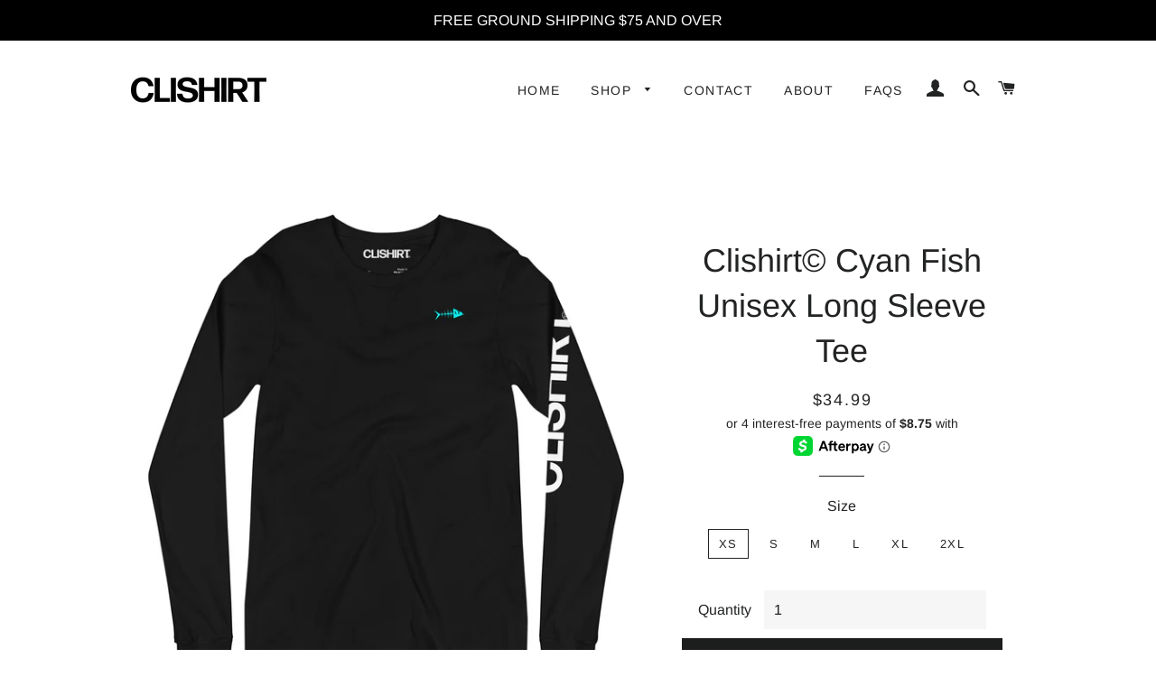

--- FILE ---
content_type: text/html; charset=utf-8
request_url: https://www.clishirt.com/products/clishirt-cyan-fish-unisex-long-sleeve-tee
body_size: 22767
content:
<!doctype html>
<html class="no-js" lang="en">
<head>

  <!-- Basic page needs ================================================== -->
  <meta charset="utf-8">
  <meta http-equiv="X-UA-Compatible" content="IE=edge,chrome=1">

  
    <link rel="shortcut icon" href="//www.clishirt.com/cdn/shop/files/220px-Copyright.svg_copy_32x32.png?v=1614293866" type="image/png" />
  

  <!-- Title and description ================================================== -->
  <title>
  Clishirt© Cyan Fish Unisex Long Sleeve Tee
  </title>

  
  <meta name="description" content="Enrich your wardrobe with a versatile long sleeve tee. For a casual look, combine it with your favorite jeans, and layer it with a button-up shirt, a zip-up hoodie, or a snazzy jacket. Dress it up with formal trousers or chinos to achieve a more professional look. • 100% combed and ring-spun cotton • Heather colors are">
  

  <!-- Helpers ================================================== -->
  <!-- /snippets/social-meta-tags.liquid -->




<meta property="og:site_name" content="Clishirt">
<meta property="og:url" content="https://www.clishirt.com/products/clishirt-cyan-fish-unisex-long-sleeve-tee">
<meta property="og:title" content="Clishirt© Cyan Fish Unisex Long Sleeve Tee">
<meta property="og:type" content="product">
<meta property="og:description" content="Enrich your wardrobe with a versatile long sleeve tee. For a casual look, combine it with your favorite jeans, and layer it with a button-up shirt, a zip-up hoodie, or a snazzy jacket. Dress it up with formal trousers or chinos to achieve a more professional look. • 100% combed and ring-spun cotton • Heather colors are">

  <meta property="og:price:amount" content="34.99">
  <meta property="og:price:currency" content="USD">

<meta property="og:image" content="http://www.clishirt.com/cdn/shop/files/unisex-long-sleeve-tee-black-front-654138e63b09b_1200x1200.jpg?v=1698773234"><meta property="og:image" content="http://www.clishirt.com/cdn/shop/files/unisex-long-sleeve-tee-black-product-details-2-654138e63c135_1200x1200.jpg?v=1698773236"><meta property="og:image" content="http://www.clishirt.com/cdn/shop/files/unisex-long-sleeve-tee-black-product-details-654138e63c503_1200x1200.jpg?v=1698773238">
<meta property="og:image:secure_url" content="https://www.clishirt.com/cdn/shop/files/unisex-long-sleeve-tee-black-front-654138e63b09b_1200x1200.jpg?v=1698773234"><meta property="og:image:secure_url" content="https://www.clishirt.com/cdn/shop/files/unisex-long-sleeve-tee-black-product-details-2-654138e63c135_1200x1200.jpg?v=1698773236"><meta property="og:image:secure_url" content="https://www.clishirt.com/cdn/shop/files/unisex-long-sleeve-tee-black-product-details-654138e63c503_1200x1200.jpg?v=1698773238">


<meta name="twitter:card" content="summary_large_image">
<meta name="twitter:title" content="Clishirt© Cyan Fish Unisex Long Sleeve Tee">
<meta name="twitter:description" content="Enrich your wardrobe with a versatile long sleeve tee. For a casual look, combine it with your favorite jeans, and layer it with a button-up shirt, a zip-up hoodie, or a snazzy jacket. Dress it up with formal trousers or chinos to achieve a more professional look. • 100% combed and ring-spun cotton • Heather colors are">

  <link rel="canonical" href="https://www.clishirt.com/products/clishirt-cyan-fish-unisex-long-sleeve-tee">
  <meta name="viewport" content="width=device-width,initial-scale=1,shrink-to-fit=no">
  <meta name="theme-color" content="#1c1d1d">

  <!-- CSS ================================================== -->
  <link href="//www.clishirt.com/cdn/shop/t/2/assets/timber.scss.css?v=24808483572574225071759259245" rel="stylesheet" type="text/css" media="all" />
  <link href="//www.clishirt.com/cdn/shop/t/2/assets/theme.scss.css?v=130246609394300428071759259244" rel="stylesheet" type="text/css" media="all" />

  <!-- Sections ================================================== -->
  <script>
    window.theme = window.theme || {};
    theme.strings = {
      zoomClose: "Close (Esc)",
      zoomPrev: "Previous (Left arrow key)",
      zoomNext: "Next (Right arrow key)",
      moneyFormat: "${{amount}}",
      addressError: "Error looking up that address",
      addressNoResults: "No results for that address",
      addressQueryLimit: "You have exceeded the Google API usage limit. Consider upgrading to a \u003ca href=\"https:\/\/developers.google.com\/maps\/premium\/usage-limits\"\u003ePremium Plan\u003c\/a\u003e.",
      authError: "There was a problem authenticating your Google Maps account.",
      cartEmpty: "Your cart is currently empty.",
      cartCookie: "Enable cookies to use the shopping cart",
      cartSavings: "You're saving [savings]"
    };
    theme.settings = {
      cartType: "page",
      gridType: "collage"
    };
  </script>

  <script src="//www.clishirt.com/cdn/shop/t/2/assets/jquery-2.2.3.min.js?v=58211863146907186831551881603" type="text/javascript"></script>

  <script src="//www.clishirt.com/cdn/shop/t/2/assets/lazysizes.min.js?v=155223123402716617051560203867" async="async"></script>

  <script src="//www.clishirt.com/cdn/shop/t/2/assets/theme.js?v=122001249702670540301667653002" defer="defer"></script>

  <!-- Header hook for plugins ================================================== -->
  <script>window.performance && window.performance.mark && window.performance.mark('shopify.content_for_header.start');</script><meta name="google-site-verification" content="ekg8yy4S6FkIo2yGJixm8ZgtoUcJ-Yq09rjtPNr4uCw">
<meta id="shopify-digital-wallet" name="shopify-digital-wallet" content="/21870855/digital_wallets/dialog">
<meta name="shopify-checkout-api-token" content="4e802f9c47e71db0904fe5ff89375351">
<meta id="in-context-paypal-metadata" data-shop-id="21870855" data-venmo-supported="true" data-environment="production" data-locale="en_US" data-paypal-v4="true" data-currency="USD">
<link rel="alternate" type="application/json+oembed" href="https://www.clishirt.com/products/clishirt-cyan-fish-unisex-long-sleeve-tee.oembed">
<script async="async" src="/checkouts/internal/preloads.js?locale=en-US"></script>
<script id="shopify-features" type="application/json">{"accessToken":"4e802f9c47e71db0904fe5ff89375351","betas":["rich-media-storefront-analytics"],"domain":"www.clishirt.com","predictiveSearch":true,"shopId":21870855,"locale":"en"}</script>
<script>var Shopify = Shopify || {};
Shopify.shop = "buildingmarketing.myshopify.com";
Shopify.locale = "en";
Shopify.currency = {"active":"USD","rate":"1.0"};
Shopify.country = "US";
Shopify.theme = {"name":"Brooklyn","id":44005720161,"schema_name":"Brooklyn","schema_version":"12.2.0","theme_store_id":730,"role":"main"};
Shopify.theme.handle = "null";
Shopify.theme.style = {"id":null,"handle":null};
Shopify.cdnHost = "www.clishirt.com/cdn";
Shopify.routes = Shopify.routes || {};
Shopify.routes.root = "/";</script>
<script type="module">!function(o){(o.Shopify=o.Shopify||{}).modules=!0}(window);</script>
<script>!function(o){function n(){var o=[];function n(){o.push(Array.prototype.slice.apply(arguments))}return n.q=o,n}var t=o.Shopify=o.Shopify||{};t.loadFeatures=n(),t.autoloadFeatures=n()}(window);</script>
<script id="shop-js-analytics" type="application/json">{"pageType":"product"}</script>
<script defer="defer" async type="module" src="//www.clishirt.com/cdn/shopifycloud/shop-js/modules/v2/client.init-shop-cart-sync_BdyHc3Nr.en.esm.js"></script>
<script defer="defer" async type="module" src="//www.clishirt.com/cdn/shopifycloud/shop-js/modules/v2/chunk.common_Daul8nwZ.esm.js"></script>
<script type="module">
  await import("//www.clishirt.com/cdn/shopifycloud/shop-js/modules/v2/client.init-shop-cart-sync_BdyHc3Nr.en.esm.js");
await import("//www.clishirt.com/cdn/shopifycloud/shop-js/modules/v2/chunk.common_Daul8nwZ.esm.js");

  window.Shopify.SignInWithShop?.initShopCartSync?.({"fedCMEnabled":true,"windoidEnabled":true});

</script>
<script>(function() {
  var isLoaded = false;
  function asyncLoad() {
    if (isLoaded) return;
    isLoaded = true;
    var urls = ["https:\/\/883d95281f02d796f8b6-7f0f44eb0f2ceeb9d4fffbe1419aae61.ssl.cf1.rackcdn.com\/teelaunch-scripts.js?shop=buildingmarketing.myshopify.com\u0026shop=buildingmarketing.myshopify.com","https:\/\/cdn.autoketing.org\/sdk-cdn\/sales-pop\/dist\/sales-pop-embed.js?t=1667676174274408619\u0026shop=buildingmarketing.myshopify.com","\/\/cdn.shopify.com\/proxy\/b1a008096d1c9dfc45fb8640eb64d3640c1772260de97b1181d09033a2c21b98\/static.cdn.printful.com\/static\/js\/external\/shopify-product-customizer.js?v=0.28\u0026shop=buildingmarketing.myshopify.com\u0026sp-cache-control=cHVibGljLCBtYXgtYWdlPTkwMA"];
    for (var i = 0; i < urls.length; i++) {
      var s = document.createElement('script');
      s.type = 'text/javascript';
      s.async = true;
      s.src = urls[i];
      var x = document.getElementsByTagName('script')[0];
      x.parentNode.insertBefore(s, x);
    }
  };
  if(window.attachEvent) {
    window.attachEvent('onload', asyncLoad);
  } else {
    window.addEventListener('load', asyncLoad, false);
  }
})();</script>
<script id="__st">var __st={"a":21870855,"offset":-18000,"reqid":"1ce71a75-ba85-4db4-b107-6869e55ad4cd-1768985269","pageurl":"www.clishirt.com\/products\/clishirt-cyan-fish-unisex-long-sleeve-tee","u":"567c87296389","p":"product","rtyp":"product","rid":8113759420709};</script>
<script>window.ShopifyPaypalV4VisibilityTracking = true;</script>
<script id="captcha-bootstrap">!function(){'use strict';const t='contact',e='account',n='new_comment',o=[[t,t],['blogs',n],['comments',n],[t,'customer']],c=[[e,'customer_login'],[e,'guest_login'],[e,'recover_customer_password'],[e,'create_customer']],r=t=>t.map((([t,e])=>`form[action*='/${t}']:not([data-nocaptcha='true']) input[name='form_type'][value='${e}']`)).join(','),a=t=>()=>t?[...document.querySelectorAll(t)].map((t=>t.form)):[];function s(){const t=[...o],e=r(t);return a(e)}const i='password',u='form_key',d=['recaptcha-v3-token','g-recaptcha-response','h-captcha-response',i],f=()=>{try{return window.sessionStorage}catch{return}},m='__shopify_v',_=t=>t.elements[u];function p(t,e,n=!1){try{const o=window.sessionStorage,c=JSON.parse(o.getItem(e)),{data:r}=function(t){const{data:e,action:n}=t;return t[m]||n?{data:e,action:n}:{data:t,action:n}}(c);for(const[e,n]of Object.entries(r))t.elements[e]&&(t.elements[e].value=n);n&&o.removeItem(e)}catch(o){console.error('form repopulation failed',{error:o})}}const l='form_type',E='cptcha';function T(t){t.dataset[E]=!0}const w=window,h=w.document,L='Shopify',v='ce_forms',y='captcha';let A=!1;((t,e)=>{const n=(g='f06e6c50-85a8-45c8-87d0-21a2b65856fe',I='https://cdn.shopify.com/shopifycloud/storefront-forms-hcaptcha/ce_storefront_forms_captcha_hcaptcha.v1.5.2.iife.js',D={infoText:'Protected by hCaptcha',privacyText:'Privacy',termsText:'Terms'},(t,e,n)=>{const o=w[L][v],c=o.bindForm;if(c)return c(t,g,e,D).then(n);var r;o.q.push([[t,g,e,D],n]),r=I,A||(h.body.append(Object.assign(h.createElement('script'),{id:'captcha-provider',async:!0,src:r})),A=!0)});var g,I,D;w[L]=w[L]||{},w[L][v]=w[L][v]||{},w[L][v].q=[],w[L][y]=w[L][y]||{},w[L][y].protect=function(t,e){n(t,void 0,e),T(t)},Object.freeze(w[L][y]),function(t,e,n,w,h,L){const[v,y,A,g]=function(t,e,n){const i=e?o:[],u=t?c:[],d=[...i,...u],f=r(d),m=r(i),_=r(d.filter((([t,e])=>n.includes(e))));return[a(f),a(m),a(_),s()]}(w,h,L),I=t=>{const e=t.target;return e instanceof HTMLFormElement?e:e&&e.form},D=t=>v().includes(t);t.addEventListener('submit',(t=>{const e=I(t);if(!e)return;const n=D(e)&&!e.dataset.hcaptchaBound&&!e.dataset.recaptchaBound,o=_(e),c=g().includes(e)&&(!o||!o.value);(n||c)&&t.preventDefault(),c&&!n&&(function(t){try{if(!f())return;!function(t){const e=f();if(!e)return;const n=_(t);if(!n)return;const o=n.value;o&&e.removeItem(o)}(t);const e=Array.from(Array(32),(()=>Math.random().toString(36)[2])).join('');!function(t,e){_(t)||t.append(Object.assign(document.createElement('input'),{type:'hidden',name:u})),t.elements[u].value=e}(t,e),function(t,e){const n=f();if(!n)return;const o=[...t.querySelectorAll(`input[type='${i}']`)].map((({name:t})=>t)),c=[...d,...o],r={};for(const[a,s]of new FormData(t).entries())c.includes(a)||(r[a]=s);n.setItem(e,JSON.stringify({[m]:1,action:t.action,data:r}))}(t,e)}catch(e){console.error('failed to persist form',e)}}(e),e.submit())}));const S=(t,e)=>{t&&!t.dataset[E]&&(n(t,e.some((e=>e===t))),T(t))};for(const o of['focusin','change'])t.addEventListener(o,(t=>{const e=I(t);D(e)&&S(e,y())}));const B=e.get('form_key'),M=e.get(l),P=B&&M;t.addEventListener('DOMContentLoaded',(()=>{const t=y();if(P)for(const e of t)e.elements[l].value===M&&p(e,B);[...new Set([...A(),...v().filter((t=>'true'===t.dataset.shopifyCaptcha))])].forEach((e=>S(e,t)))}))}(h,new URLSearchParams(w.location.search),n,t,e,['guest_login'])})(!0,!0)}();</script>
<script integrity="sha256-4kQ18oKyAcykRKYeNunJcIwy7WH5gtpwJnB7kiuLZ1E=" data-source-attribution="shopify.loadfeatures" defer="defer" src="//www.clishirt.com/cdn/shopifycloud/storefront/assets/storefront/load_feature-a0a9edcb.js" crossorigin="anonymous"></script>
<script data-source-attribution="shopify.dynamic_checkout.dynamic.init">var Shopify=Shopify||{};Shopify.PaymentButton=Shopify.PaymentButton||{isStorefrontPortableWallets:!0,init:function(){window.Shopify.PaymentButton.init=function(){};var t=document.createElement("script");t.src="https://www.clishirt.com/cdn/shopifycloud/portable-wallets/latest/portable-wallets.en.js",t.type="module",document.head.appendChild(t)}};
</script>
<script data-source-attribution="shopify.dynamic_checkout.buyer_consent">
  function portableWalletsHideBuyerConsent(e){var t=document.getElementById("shopify-buyer-consent"),n=document.getElementById("shopify-subscription-policy-button");t&&n&&(t.classList.add("hidden"),t.setAttribute("aria-hidden","true"),n.removeEventListener("click",e))}function portableWalletsShowBuyerConsent(e){var t=document.getElementById("shopify-buyer-consent"),n=document.getElementById("shopify-subscription-policy-button");t&&n&&(t.classList.remove("hidden"),t.removeAttribute("aria-hidden"),n.addEventListener("click",e))}window.Shopify?.PaymentButton&&(window.Shopify.PaymentButton.hideBuyerConsent=portableWalletsHideBuyerConsent,window.Shopify.PaymentButton.showBuyerConsent=portableWalletsShowBuyerConsent);
</script>
<script data-source-attribution="shopify.dynamic_checkout.cart.bootstrap">document.addEventListener("DOMContentLoaded",(function(){function t(){return document.querySelector("shopify-accelerated-checkout-cart, shopify-accelerated-checkout")}if(t())Shopify.PaymentButton.init();else{new MutationObserver((function(e,n){t()&&(Shopify.PaymentButton.init(),n.disconnect())})).observe(document.body,{childList:!0,subtree:!0})}}));
</script>
<link id="shopify-accelerated-checkout-styles" rel="stylesheet" media="screen" href="https://www.clishirt.com/cdn/shopifycloud/portable-wallets/latest/accelerated-checkout-backwards-compat.css" crossorigin="anonymous">
<style id="shopify-accelerated-checkout-cart">
        #shopify-buyer-consent {
  margin-top: 1em;
  display: inline-block;
  width: 100%;
}

#shopify-buyer-consent.hidden {
  display: none;
}

#shopify-subscription-policy-button {
  background: none;
  border: none;
  padding: 0;
  text-decoration: underline;
  font-size: inherit;
  cursor: pointer;
}

#shopify-subscription-policy-button::before {
  box-shadow: none;
}

      </style>

<script>window.performance && window.performance.mark && window.performance.mark('shopify.content_for_header.end');</script>

  <script src="//www.clishirt.com/cdn/shop/t/2/assets/modernizr.min.js?v=21391054748206432451551881603" type="text/javascript"></script>

  
  

<!-- BEGIN app block: shopify://apps/sales-popup-autoketing-pop/blocks/app-embed/3a6fc4fb-65c3-4842-8241-9c5e581ca83e -->
<!-- END app block --><script src="https://cdn.shopify.com/extensions/019a1599-66f1-7c9b-aa00-c632e552a11c/sales-popup-autoketing-pop-20/assets/sales-pop-embed.js" type="text/javascript" defer="defer"></script>
<link href="https://monorail-edge.shopifysvc.com" rel="dns-prefetch">
<script>(function(){if ("sendBeacon" in navigator && "performance" in window) {try {var session_token_from_headers = performance.getEntriesByType('navigation')[0].serverTiming.find(x => x.name == '_s').description;} catch {var session_token_from_headers = undefined;}var session_cookie_matches = document.cookie.match(/_shopify_s=([^;]*)/);var session_token_from_cookie = session_cookie_matches && session_cookie_matches.length === 2 ? session_cookie_matches[1] : "";var session_token = session_token_from_headers || session_token_from_cookie || "";function handle_abandonment_event(e) {var entries = performance.getEntries().filter(function(entry) {return /monorail-edge.shopifysvc.com/.test(entry.name);});if (!window.abandonment_tracked && entries.length === 0) {window.abandonment_tracked = true;var currentMs = Date.now();var navigation_start = performance.timing.navigationStart;var payload = {shop_id: 21870855,url: window.location.href,navigation_start,duration: currentMs - navigation_start,session_token,page_type: "product"};window.navigator.sendBeacon("https://monorail-edge.shopifysvc.com/v1/produce", JSON.stringify({schema_id: "online_store_buyer_site_abandonment/1.1",payload: payload,metadata: {event_created_at_ms: currentMs,event_sent_at_ms: currentMs}}));}}window.addEventListener('pagehide', handle_abandonment_event);}}());</script>
<script id="web-pixels-manager-setup">(function e(e,d,r,n,o){if(void 0===o&&(o={}),!Boolean(null===(a=null===(i=window.Shopify)||void 0===i?void 0:i.analytics)||void 0===a?void 0:a.replayQueue)){var i,a;window.Shopify=window.Shopify||{};var t=window.Shopify;t.analytics=t.analytics||{};var s=t.analytics;s.replayQueue=[],s.publish=function(e,d,r){return s.replayQueue.push([e,d,r]),!0};try{self.performance.mark("wpm:start")}catch(e){}var l=function(){var e={modern:/Edge?\/(1{2}[4-9]|1[2-9]\d|[2-9]\d{2}|\d{4,})\.\d+(\.\d+|)|Firefox\/(1{2}[4-9]|1[2-9]\d|[2-9]\d{2}|\d{4,})\.\d+(\.\d+|)|Chrom(ium|e)\/(9{2}|\d{3,})\.\d+(\.\d+|)|(Maci|X1{2}).+ Version\/(15\.\d+|(1[6-9]|[2-9]\d|\d{3,})\.\d+)([,.]\d+|)( \(\w+\)|)( Mobile\/\w+|) Safari\/|Chrome.+OPR\/(9{2}|\d{3,})\.\d+\.\d+|(CPU[ +]OS|iPhone[ +]OS|CPU[ +]iPhone|CPU IPhone OS|CPU iPad OS)[ +]+(15[._]\d+|(1[6-9]|[2-9]\d|\d{3,})[._]\d+)([._]\d+|)|Android:?[ /-](13[3-9]|1[4-9]\d|[2-9]\d{2}|\d{4,})(\.\d+|)(\.\d+|)|Android.+Firefox\/(13[5-9]|1[4-9]\d|[2-9]\d{2}|\d{4,})\.\d+(\.\d+|)|Android.+Chrom(ium|e)\/(13[3-9]|1[4-9]\d|[2-9]\d{2}|\d{4,})\.\d+(\.\d+|)|SamsungBrowser\/([2-9]\d|\d{3,})\.\d+/,legacy:/Edge?\/(1[6-9]|[2-9]\d|\d{3,})\.\d+(\.\d+|)|Firefox\/(5[4-9]|[6-9]\d|\d{3,})\.\d+(\.\d+|)|Chrom(ium|e)\/(5[1-9]|[6-9]\d|\d{3,})\.\d+(\.\d+|)([\d.]+$|.*Safari\/(?![\d.]+ Edge\/[\d.]+$))|(Maci|X1{2}).+ Version\/(10\.\d+|(1[1-9]|[2-9]\d|\d{3,})\.\d+)([,.]\d+|)( \(\w+\)|)( Mobile\/\w+|) Safari\/|Chrome.+OPR\/(3[89]|[4-9]\d|\d{3,})\.\d+\.\d+|(CPU[ +]OS|iPhone[ +]OS|CPU[ +]iPhone|CPU IPhone OS|CPU iPad OS)[ +]+(10[._]\d+|(1[1-9]|[2-9]\d|\d{3,})[._]\d+)([._]\d+|)|Android:?[ /-](13[3-9]|1[4-9]\d|[2-9]\d{2}|\d{4,})(\.\d+|)(\.\d+|)|Mobile Safari.+OPR\/([89]\d|\d{3,})\.\d+\.\d+|Android.+Firefox\/(13[5-9]|1[4-9]\d|[2-9]\d{2}|\d{4,})\.\d+(\.\d+|)|Android.+Chrom(ium|e)\/(13[3-9]|1[4-9]\d|[2-9]\d{2}|\d{4,})\.\d+(\.\d+|)|Android.+(UC? ?Browser|UCWEB|U3)[ /]?(15\.([5-9]|\d{2,})|(1[6-9]|[2-9]\d|\d{3,})\.\d+)\.\d+|SamsungBrowser\/(5\.\d+|([6-9]|\d{2,})\.\d+)|Android.+MQ{2}Browser\/(14(\.(9|\d{2,})|)|(1[5-9]|[2-9]\d|\d{3,})(\.\d+|))(\.\d+|)|K[Aa][Ii]OS\/(3\.\d+|([4-9]|\d{2,})\.\d+)(\.\d+|)/},d=e.modern,r=e.legacy,n=navigator.userAgent;return n.match(d)?"modern":n.match(r)?"legacy":"unknown"}(),u="modern"===l?"modern":"legacy",c=(null!=n?n:{modern:"",legacy:""})[u],f=function(e){return[e.baseUrl,"/wpm","/b",e.hashVersion,"modern"===e.buildTarget?"m":"l",".js"].join("")}({baseUrl:d,hashVersion:r,buildTarget:u}),m=function(e){var d=e.version,r=e.bundleTarget,n=e.surface,o=e.pageUrl,i=e.monorailEndpoint;return{emit:function(e){var a=e.status,t=e.errorMsg,s=(new Date).getTime(),l=JSON.stringify({metadata:{event_sent_at_ms:s},events:[{schema_id:"web_pixels_manager_load/3.1",payload:{version:d,bundle_target:r,page_url:o,status:a,surface:n,error_msg:t},metadata:{event_created_at_ms:s}}]});if(!i)return console&&console.warn&&console.warn("[Web Pixels Manager] No Monorail endpoint provided, skipping logging."),!1;try{return self.navigator.sendBeacon.bind(self.navigator)(i,l)}catch(e){}var u=new XMLHttpRequest;try{return u.open("POST",i,!0),u.setRequestHeader("Content-Type","text/plain"),u.send(l),!0}catch(e){return console&&console.warn&&console.warn("[Web Pixels Manager] Got an unhandled error while logging to Monorail."),!1}}}}({version:r,bundleTarget:l,surface:e.surface,pageUrl:self.location.href,monorailEndpoint:e.monorailEndpoint});try{o.browserTarget=l,function(e){var d=e.src,r=e.async,n=void 0===r||r,o=e.onload,i=e.onerror,a=e.sri,t=e.scriptDataAttributes,s=void 0===t?{}:t,l=document.createElement("script"),u=document.querySelector("head"),c=document.querySelector("body");if(l.async=n,l.src=d,a&&(l.integrity=a,l.crossOrigin="anonymous"),s)for(var f in s)if(Object.prototype.hasOwnProperty.call(s,f))try{l.dataset[f]=s[f]}catch(e){}if(o&&l.addEventListener("load",o),i&&l.addEventListener("error",i),u)u.appendChild(l);else{if(!c)throw new Error("Did not find a head or body element to append the script");c.appendChild(l)}}({src:f,async:!0,onload:function(){if(!function(){var e,d;return Boolean(null===(d=null===(e=window.Shopify)||void 0===e?void 0:e.analytics)||void 0===d?void 0:d.initialized)}()){var d=window.webPixelsManager.init(e)||void 0;if(d){var r=window.Shopify.analytics;r.replayQueue.forEach((function(e){var r=e[0],n=e[1],o=e[2];d.publishCustomEvent(r,n,o)})),r.replayQueue=[],r.publish=d.publishCustomEvent,r.visitor=d.visitor,r.initialized=!0}}},onerror:function(){return m.emit({status:"failed",errorMsg:"".concat(f," has failed to load")})},sri:function(e){var d=/^sha384-[A-Za-z0-9+/=]+$/;return"string"==typeof e&&d.test(e)}(c)?c:"",scriptDataAttributes:o}),m.emit({status:"loading"})}catch(e){m.emit({status:"failed",errorMsg:(null==e?void 0:e.message)||"Unknown error"})}}})({shopId: 21870855,storefrontBaseUrl: "https://www.clishirt.com",extensionsBaseUrl: "https://extensions.shopifycdn.com/cdn/shopifycloud/web-pixels-manager",monorailEndpoint: "https://monorail-edge.shopifysvc.com/unstable/produce_batch",surface: "storefront-renderer",enabledBetaFlags: ["2dca8a86"],webPixelsConfigList: [{"id":"1810039077","configuration":"{\"hashed_organization_id\":\"88bc43352f1646140011f5ccb4bf20dd_v1\",\"app_key\":\"buildingmarketing\",\"allow_collect_personal_data\":\"true\"}","eventPayloadVersion":"v1","runtimeContext":"STRICT","scriptVersion":"c3e64302e4c6a915b615bb03ddf3784a","type":"APP","apiClientId":111542,"privacyPurposes":["ANALYTICS","MARKETING","SALE_OF_DATA"],"dataSharingAdjustments":{"protectedCustomerApprovalScopes":["read_customer_address","read_customer_email","read_customer_name","read_customer_personal_data","read_customer_phone"]}},{"id":"826212645","configuration":"{\"config\":\"{\\\"pixel_id\\\":\\\"G-59FLYXCJ15\\\",\\\"target_country\\\":\\\"US\\\",\\\"gtag_events\\\":[{\\\"type\\\":\\\"search\\\",\\\"action_label\\\":[\\\"G-59FLYXCJ15\\\",\\\"AW-11039774312\\\/P-lqCJe5vIQYEOislpAp\\\"]},{\\\"type\\\":\\\"begin_checkout\\\",\\\"action_label\\\":[\\\"G-59FLYXCJ15\\\",\\\"AW-11039774312\\\/pHFzCJS5vIQYEOislpAp\\\"]},{\\\"type\\\":\\\"view_item\\\",\\\"action_label\\\":[\\\"G-59FLYXCJ15\\\",\\\"AW-11039774312\\\/PiEyCI65vIQYEOislpAp\\\",\\\"MC-7C04D7LJVT\\\"]},{\\\"type\\\":\\\"purchase\\\",\\\"action_label\\\":[\\\"G-59FLYXCJ15\\\",\\\"AW-11039774312\\\/7vYgCIu5vIQYEOislpAp\\\",\\\"MC-7C04D7LJVT\\\"]},{\\\"type\\\":\\\"page_view\\\",\\\"action_label\\\":[\\\"G-59FLYXCJ15\\\",\\\"AW-11039774312\\\/h6FMCIi5vIQYEOislpAp\\\",\\\"MC-7C04D7LJVT\\\"]},{\\\"type\\\":\\\"add_payment_info\\\",\\\"action_label\\\":[\\\"G-59FLYXCJ15\\\",\\\"AW-11039774312\\\/atOCCJq5vIQYEOislpAp\\\"]},{\\\"type\\\":\\\"add_to_cart\\\",\\\"action_label\\\":[\\\"G-59FLYXCJ15\\\",\\\"AW-11039774312\\\/xOs8CJG5vIQYEOislpAp\\\"]}],\\\"enable_monitoring_mode\\\":false}\"}","eventPayloadVersion":"v1","runtimeContext":"OPEN","scriptVersion":"b2a88bafab3e21179ed38636efcd8a93","type":"APP","apiClientId":1780363,"privacyPurposes":[],"dataSharingAdjustments":{"protectedCustomerApprovalScopes":["read_customer_address","read_customer_email","read_customer_name","read_customer_personal_data","read_customer_phone"]}},{"id":"150667557","configuration":"{\"storeIdentity\":\"buildingmarketing.myshopify.com\",\"baseURL\":\"https:\\\/\\\/api.printful.com\\\/shopify-pixels\"}","eventPayloadVersion":"v1","runtimeContext":"STRICT","scriptVersion":"74f275712857ab41bea9d998dcb2f9da","type":"APP","apiClientId":156624,"privacyPurposes":["ANALYTICS","MARKETING","SALE_OF_DATA"],"dataSharingAdjustments":{"protectedCustomerApprovalScopes":["read_customer_address","read_customer_email","read_customer_name","read_customer_personal_data","read_customer_phone"]}},{"id":"shopify-app-pixel","configuration":"{}","eventPayloadVersion":"v1","runtimeContext":"STRICT","scriptVersion":"0450","apiClientId":"shopify-pixel","type":"APP","privacyPurposes":["ANALYTICS","MARKETING"]},{"id":"shopify-custom-pixel","eventPayloadVersion":"v1","runtimeContext":"LAX","scriptVersion":"0450","apiClientId":"shopify-pixel","type":"CUSTOM","privacyPurposes":["ANALYTICS","MARKETING"]}],isMerchantRequest: false,initData: {"shop":{"name":"Clishirt","paymentSettings":{"currencyCode":"USD"},"myshopifyDomain":"buildingmarketing.myshopify.com","countryCode":"US","storefrontUrl":"https:\/\/www.clishirt.com"},"customer":null,"cart":null,"checkout":null,"productVariants":[{"price":{"amount":34.99,"currencyCode":"USD"},"product":{"title":"Clishirt© Cyan Fish Unisex Long Sleeve Tee","vendor":"Clishirt","id":"8113759420709","untranslatedTitle":"Clishirt© Cyan Fish Unisex Long Sleeve Tee","url":"\/products\/clishirt-cyan-fish-unisex-long-sleeve-tee","type":"Long Sleeve"},"id":"44498899206437","image":{"src":"\/\/www.clishirt.com\/cdn\/shop\/files\/unisex-long-sleeve-tee-black-front-654138e63b09b.jpg?v=1698773234"},"sku":"7482990_10093","title":"XS","untranslatedTitle":"XS"},{"price":{"amount":34.99,"currencyCode":"USD"},"product":{"title":"Clishirt© Cyan Fish Unisex Long Sleeve Tee","vendor":"Clishirt","id":"8113759420709","untranslatedTitle":"Clishirt© Cyan Fish Unisex Long Sleeve Tee","url":"\/products\/clishirt-cyan-fish-unisex-long-sleeve-tee","type":"Long Sleeve"},"id":"44498899239205","image":{"src":"\/\/www.clishirt.com\/cdn\/shop\/files\/unisex-long-sleeve-tee-black-front-654138e63b09b.jpg?v=1698773234"},"sku":"7482990_10094","title":"S","untranslatedTitle":"S"},{"price":{"amount":34.99,"currencyCode":"USD"},"product":{"title":"Clishirt© Cyan Fish Unisex Long Sleeve Tee","vendor":"Clishirt","id":"8113759420709","untranslatedTitle":"Clishirt© Cyan Fish Unisex Long Sleeve Tee","url":"\/products\/clishirt-cyan-fish-unisex-long-sleeve-tee","type":"Long Sleeve"},"id":"44498899271973","image":{"src":"\/\/www.clishirt.com\/cdn\/shop\/files\/unisex-long-sleeve-tee-black-front-654138e63b09b.jpg?v=1698773234"},"sku":"7482990_10095","title":"M","untranslatedTitle":"M"},{"price":{"amount":34.99,"currencyCode":"USD"},"product":{"title":"Clishirt© Cyan Fish Unisex Long Sleeve Tee","vendor":"Clishirt","id":"8113759420709","untranslatedTitle":"Clishirt© Cyan Fish Unisex Long Sleeve Tee","url":"\/products\/clishirt-cyan-fish-unisex-long-sleeve-tee","type":"Long Sleeve"},"id":"44498899304741","image":{"src":"\/\/www.clishirt.com\/cdn\/shop\/files\/unisex-long-sleeve-tee-black-front-654138e63b09b.jpg?v=1698773234"},"sku":"7482990_10096","title":"L","untranslatedTitle":"L"},{"price":{"amount":34.99,"currencyCode":"USD"},"product":{"title":"Clishirt© Cyan Fish Unisex Long Sleeve Tee","vendor":"Clishirt","id":"8113759420709","untranslatedTitle":"Clishirt© Cyan Fish Unisex Long Sleeve Tee","url":"\/products\/clishirt-cyan-fish-unisex-long-sleeve-tee","type":"Long Sleeve"},"id":"44498899337509","image":{"src":"\/\/www.clishirt.com\/cdn\/shop\/files\/unisex-long-sleeve-tee-black-front-654138e63b09b.jpg?v=1698773234"},"sku":"7482990_10097","title":"XL","untranslatedTitle":"XL"},{"price":{"amount":34.99,"currencyCode":"USD"},"product":{"title":"Clishirt© Cyan Fish Unisex Long Sleeve Tee","vendor":"Clishirt","id":"8113759420709","untranslatedTitle":"Clishirt© Cyan Fish Unisex Long Sleeve Tee","url":"\/products\/clishirt-cyan-fish-unisex-long-sleeve-tee","type":"Long Sleeve"},"id":"44498899370277","image":{"src":"\/\/www.clishirt.com\/cdn\/shop\/files\/unisex-long-sleeve-tee-black-front-654138e63b09b.jpg?v=1698773234"},"sku":"7482990_10098","title":"2XL","untranslatedTitle":"2XL"}],"purchasingCompany":null},},"https://www.clishirt.com/cdn","fcfee988w5aeb613cpc8e4bc33m6693e112",{"modern":"","legacy":""},{"shopId":"21870855","storefrontBaseUrl":"https:\/\/www.clishirt.com","extensionBaseUrl":"https:\/\/extensions.shopifycdn.com\/cdn\/shopifycloud\/web-pixels-manager","surface":"storefront-renderer","enabledBetaFlags":"[\"2dca8a86\"]","isMerchantRequest":"false","hashVersion":"fcfee988w5aeb613cpc8e4bc33m6693e112","publish":"custom","events":"[[\"page_viewed\",{}],[\"product_viewed\",{\"productVariant\":{\"price\":{\"amount\":34.99,\"currencyCode\":\"USD\"},\"product\":{\"title\":\"Clishirt© Cyan Fish Unisex Long Sleeve Tee\",\"vendor\":\"Clishirt\",\"id\":\"8113759420709\",\"untranslatedTitle\":\"Clishirt© Cyan Fish Unisex Long Sleeve Tee\",\"url\":\"\/products\/clishirt-cyan-fish-unisex-long-sleeve-tee\",\"type\":\"Long Sleeve\"},\"id\":\"44498899206437\",\"image\":{\"src\":\"\/\/www.clishirt.com\/cdn\/shop\/files\/unisex-long-sleeve-tee-black-front-654138e63b09b.jpg?v=1698773234\"},\"sku\":\"7482990_10093\",\"title\":\"XS\",\"untranslatedTitle\":\"XS\"}}]]"});</script><script>
  window.ShopifyAnalytics = window.ShopifyAnalytics || {};
  window.ShopifyAnalytics.meta = window.ShopifyAnalytics.meta || {};
  window.ShopifyAnalytics.meta.currency = 'USD';
  var meta = {"product":{"id":8113759420709,"gid":"gid:\/\/shopify\/Product\/8113759420709","vendor":"Clishirt","type":"Long Sleeve","handle":"clishirt-cyan-fish-unisex-long-sleeve-tee","variants":[{"id":44498899206437,"price":3499,"name":"Clishirt© Cyan Fish Unisex Long Sleeve Tee - XS","public_title":"XS","sku":"7482990_10093"},{"id":44498899239205,"price":3499,"name":"Clishirt© Cyan Fish Unisex Long Sleeve Tee - S","public_title":"S","sku":"7482990_10094"},{"id":44498899271973,"price":3499,"name":"Clishirt© Cyan Fish Unisex Long Sleeve Tee - M","public_title":"M","sku":"7482990_10095"},{"id":44498899304741,"price":3499,"name":"Clishirt© Cyan Fish Unisex Long Sleeve Tee - L","public_title":"L","sku":"7482990_10096"},{"id":44498899337509,"price":3499,"name":"Clishirt© Cyan Fish Unisex Long Sleeve Tee - XL","public_title":"XL","sku":"7482990_10097"},{"id":44498899370277,"price":3499,"name":"Clishirt© Cyan Fish Unisex Long Sleeve Tee - 2XL","public_title":"2XL","sku":"7482990_10098"}],"remote":false},"page":{"pageType":"product","resourceType":"product","resourceId":8113759420709,"requestId":"1ce71a75-ba85-4db4-b107-6869e55ad4cd-1768985269"}};
  for (var attr in meta) {
    window.ShopifyAnalytics.meta[attr] = meta[attr];
  }
</script>
<script class="analytics">
  (function () {
    var customDocumentWrite = function(content) {
      var jquery = null;

      if (window.jQuery) {
        jquery = window.jQuery;
      } else if (window.Checkout && window.Checkout.$) {
        jquery = window.Checkout.$;
      }

      if (jquery) {
        jquery('body').append(content);
      }
    };

    var hasLoggedConversion = function(token) {
      if (token) {
        return document.cookie.indexOf('loggedConversion=' + token) !== -1;
      }
      return false;
    }

    var setCookieIfConversion = function(token) {
      if (token) {
        var twoMonthsFromNow = new Date(Date.now());
        twoMonthsFromNow.setMonth(twoMonthsFromNow.getMonth() + 2);

        document.cookie = 'loggedConversion=' + token + '; expires=' + twoMonthsFromNow;
      }
    }

    var trekkie = window.ShopifyAnalytics.lib = window.trekkie = window.trekkie || [];
    if (trekkie.integrations) {
      return;
    }
    trekkie.methods = [
      'identify',
      'page',
      'ready',
      'track',
      'trackForm',
      'trackLink'
    ];
    trekkie.factory = function(method) {
      return function() {
        var args = Array.prototype.slice.call(arguments);
        args.unshift(method);
        trekkie.push(args);
        return trekkie;
      };
    };
    for (var i = 0; i < trekkie.methods.length; i++) {
      var key = trekkie.methods[i];
      trekkie[key] = trekkie.factory(key);
    }
    trekkie.load = function(config) {
      trekkie.config = config || {};
      trekkie.config.initialDocumentCookie = document.cookie;
      var first = document.getElementsByTagName('script')[0];
      var script = document.createElement('script');
      script.type = 'text/javascript';
      script.onerror = function(e) {
        var scriptFallback = document.createElement('script');
        scriptFallback.type = 'text/javascript';
        scriptFallback.onerror = function(error) {
                var Monorail = {
      produce: function produce(monorailDomain, schemaId, payload) {
        var currentMs = new Date().getTime();
        var event = {
          schema_id: schemaId,
          payload: payload,
          metadata: {
            event_created_at_ms: currentMs,
            event_sent_at_ms: currentMs
          }
        };
        return Monorail.sendRequest("https://" + monorailDomain + "/v1/produce", JSON.stringify(event));
      },
      sendRequest: function sendRequest(endpointUrl, payload) {
        // Try the sendBeacon API
        if (window && window.navigator && typeof window.navigator.sendBeacon === 'function' && typeof window.Blob === 'function' && !Monorail.isIos12()) {
          var blobData = new window.Blob([payload], {
            type: 'text/plain'
          });

          if (window.navigator.sendBeacon(endpointUrl, blobData)) {
            return true;
          } // sendBeacon was not successful

        } // XHR beacon

        var xhr = new XMLHttpRequest();

        try {
          xhr.open('POST', endpointUrl);
          xhr.setRequestHeader('Content-Type', 'text/plain');
          xhr.send(payload);
        } catch (e) {
          console.log(e);
        }

        return false;
      },
      isIos12: function isIos12() {
        return window.navigator.userAgent.lastIndexOf('iPhone; CPU iPhone OS 12_') !== -1 || window.navigator.userAgent.lastIndexOf('iPad; CPU OS 12_') !== -1;
      }
    };
    Monorail.produce('monorail-edge.shopifysvc.com',
      'trekkie_storefront_load_errors/1.1',
      {shop_id: 21870855,
      theme_id: 44005720161,
      app_name: "storefront",
      context_url: window.location.href,
      source_url: "//www.clishirt.com/cdn/s/trekkie.storefront.cd680fe47e6c39ca5d5df5f0a32d569bc48c0f27.min.js"});

        };
        scriptFallback.async = true;
        scriptFallback.src = '//www.clishirt.com/cdn/s/trekkie.storefront.cd680fe47e6c39ca5d5df5f0a32d569bc48c0f27.min.js';
        first.parentNode.insertBefore(scriptFallback, first);
      };
      script.async = true;
      script.src = '//www.clishirt.com/cdn/s/trekkie.storefront.cd680fe47e6c39ca5d5df5f0a32d569bc48c0f27.min.js';
      first.parentNode.insertBefore(script, first);
    };
    trekkie.load(
      {"Trekkie":{"appName":"storefront","development":false,"defaultAttributes":{"shopId":21870855,"isMerchantRequest":null,"themeId":44005720161,"themeCityHash":"5427180027602049890","contentLanguage":"en","currency":"USD","eventMetadataId":"ad234fb0-9818-4f8e-be18-ead3477ce982"},"isServerSideCookieWritingEnabled":true,"monorailRegion":"shop_domain","enabledBetaFlags":["65f19447"]},"Session Attribution":{},"S2S":{"facebookCapiEnabled":false,"source":"trekkie-storefront-renderer","apiClientId":580111}}
    );

    var loaded = false;
    trekkie.ready(function() {
      if (loaded) return;
      loaded = true;

      window.ShopifyAnalytics.lib = window.trekkie;

      var originalDocumentWrite = document.write;
      document.write = customDocumentWrite;
      try { window.ShopifyAnalytics.merchantGoogleAnalytics.call(this); } catch(error) {};
      document.write = originalDocumentWrite;

      window.ShopifyAnalytics.lib.page(null,{"pageType":"product","resourceType":"product","resourceId":8113759420709,"requestId":"1ce71a75-ba85-4db4-b107-6869e55ad4cd-1768985269","shopifyEmitted":true});

      var match = window.location.pathname.match(/checkouts\/(.+)\/(thank_you|post_purchase)/)
      var token = match? match[1]: undefined;
      if (!hasLoggedConversion(token)) {
        setCookieIfConversion(token);
        window.ShopifyAnalytics.lib.track("Viewed Product",{"currency":"USD","variantId":44498899206437,"productId":8113759420709,"productGid":"gid:\/\/shopify\/Product\/8113759420709","name":"Clishirt© Cyan Fish Unisex Long Sleeve Tee - XS","price":"34.99","sku":"7482990_10093","brand":"Clishirt","variant":"XS","category":"Long Sleeve","nonInteraction":true,"remote":false},undefined,undefined,{"shopifyEmitted":true});
      window.ShopifyAnalytics.lib.track("monorail:\/\/trekkie_storefront_viewed_product\/1.1",{"currency":"USD","variantId":44498899206437,"productId":8113759420709,"productGid":"gid:\/\/shopify\/Product\/8113759420709","name":"Clishirt© Cyan Fish Unisex Long Sleeve Tee - XS","price":"34.99","sku":"7482990_10093","brand":"Clishirt","variant":"XS","category":"Long Sleeve","nonInteraction":true,"remote":false,"referer":"https:\/\/www.clishirt.com\/products\/clishirt-cyan-fish-unisex-long-sleeve-tee"});
      }
    });


        var eventsListenerScript = document.createElement('script');
        eventsListenerScript.async = true;
        eventsListenerScript.src = "//www.clishirt.com/cdn/shopifycloud/storefront/assets/shop_events_listener-3da45d37.js";
        document.getElementsByTagName('head')[0].appendChild(eventsListenerScript);

})();</script>
<script
  defer
  src="https://www.clishirt.com/cdn/shopifycloud/perf-kit/shopify-perf-kit-3.0.4.min.js"
  data-application="storefront-renderer"
  data-shop-id="21870855"
  data-render-region="gcp-us-central1"
  data-page-type="product"
  data-theme-instance-id="44005720161"
  data-theme-name="Brooklyn"
  data-theme-version="12.2.0"
  data-monorail-region="shop_domain"
  data-resource-timing-sampling-rate="10"
  data-shs="true"
  data-shs-beacon="true"
  data-shs-export-with-fetch="true"
  data-shs-logs-sample-rate="1"
  data-shs-beacon-endpoint="https://www.clishirt.com/api/collect"
></script>
</head>


<body id="clishirt-cyan-fish-unisex-long-sleeve-tee" class="template-product">
<script>window.KlarnaThemeGlobals={}; window.KlarnaThemeGlobals.data_purchase_amount = 3499;window.KlarnaThemeGlobals.productVariants=[{"id":44498899206437,"title":"XS","option1":"XS","option2":null,"option3":null,"sku":"7482990_10093","requires_shipping":true,"taxable":true,"featured_image":{"id":43563875434789,"product_id":8113759420709,"position":1,"created_at":"2023-10-31T13:27:14-04:00","updated_at":"2023-10-31T13:27:14-04:00","alt":null,"width":2000,"height":2000,"src":"\/\/www.clishirt.com\/cdn\/shop\/files\/unisex-long-sleeve-tee-black-front-654138e63b09b.jpg?v=1698773234","variant_ids":[44498899206437,44498899239205,44498899271973,44498899304741,44498899337509,44498899370277]},"available":true,"name":"Clishirt© Cyan Fish Unisex Long Sleeve Tee - XS","public_title":"XS","options":["XS"],"price":3499,"weight":156,"compare_at_price":null,"inventory_quantity":50,"inventory_management":"shopify","inventory_policy":"deny","barcode":null,"featured_media":{"alt":null,"id":35986792055077,"position":1,"preview_image":{"aspect_ratio":1.0,"height":2000,"width":2000,"src":"\/\/www.clishirt.com\/cdn\/shop\/files\/unisex-long-sleeve-tee-black-front-654138e63b09b.jpg?v=1698773234"}},"requires_selling_plan":false,"selling_plan_allocations":[]},{"id":44498899239205,"title":"S","option1":"S","option2":null,"option3":null,"sku":"7482990_10094","requires_shipping":true,"taxable":true,"featured_image":{"id":43563875434789,"product_id":8113759420709,"position":1,"created_at":"2023-10-31T13:27:14-04:00","updated_at":"2023-10-31T13:27:14-04:00","alt":null,"width":2000,"height":2000,"src":"\/\/www.clishirt.com\/cdn\/shop\/files\/unisex-long-sleeve-tee-black-front-654138e63b09b.jpg?v=1698773234","variant_ids":[44498899206437,44498899239205,44498899271973,44498899304741,44498899337509,44498899370277]},"available":true,"name":"Clishirt© Cyan Fish Unisex Long Sleeve Tee - S","public_title":"S","options":["S"],"price":3499,"weight":156,"compare_at_price":null,"inventory_quantity":50,"inventory_management":"shopify","inventory_policy":"deny","barcode":null,"featured_media":{"alt":null,"id":35986792055077,"position":1,"preview_image":{"aspect_ratio":1.0,"height":2000,"width":2000,"src":"\/\/www.clishirt.com\/cdn\/shop\/files\/unisex-long-sleeve-tee-black-front-654138e63b09b.jpg?v=1698773234"}},"requires_selling_plan":false,"selling_plan_allocations":[]},{"id":44498899271973,"title":"M","option1":"M","option2":null,"option3":null,"sku":"7482990_10095","requires_shipping":true,"taxable":true,"featured_image":{"id":43563875434789,"product_id":8113759420709,"position":1,"created_at":"2023-10-31T13:27:14-04:00","updated_at":"2023-10-31T13:27:14-04:00","alt":null,"width":2000,"height":2000,"src":"\/\/www.clishirt.com\/cdn\/shop\/files\/unisex-long-sleeve-tee-black-front-654138e63b09b.jpg?v=1698773234","variant_ids":[44498899206437,44498899239205,44498899271973,44498899304741,44498899337509,44498899370277]},"available":true,"name":"Clishirt© Cyan Fish Unisex Long Sleeve Tee - M","public_title":"M","options":["M"],"price":3499,"weight":164,"compare_at_price":null,"inventory_quantity":50,"inventory_management":"shopify","inventory_policy":"deny","barcode":null,"featured_media":{"alt":null,"id":35986792055077,"position":1,"preview_image":{"aspect_ratio":1.0,"height":2000,"width":2000,"src":"\/\/www.clishirt.com\/cdn\/shop\/files\/unisex-long-sleeve-tee-black-front-654138e63b09b.jpg?v=1698773234"}},"requires_selling_plan":false,"selling_plan_allocations":[]},{"id":44498899304741,"title":"L","option1":"L","option2":null,"option3":null,"sku":"7482990_10096","requires_shipping":true,"taxable":true,"featured_image":{"id":43563875434789,"product_id":8113759420709,"position":1,"created_at":"2023-10-31T13:27:14-04:00","updated_at":"2023-10-31T13:27:14-04:00","alt":null,"width":2000,"height":2000,"src":"\/\/www.clishirt.com\/cdn\/shop\/files\/unisex-long-sleeve-tee-black-front-654138e63b09b.jpg?v=1698773234","variant_ids":[44498899206437,44498899239205,44498899271973,44498899304741,44498899337509,44498899370277]},"available":true,"name":"Clishirt© Cyan Fish Unisex Long Sleeve Tee - L","public_title":"L","options":["L"],"price":3499,"weight":190,"compare_at_price":null,"inventory_quantity":50,"inventory_management":"shopify","inventory_policy":"deny","barcode":null,"featured_media":{"alt":null,"id":35986792055077,"position":1,"preview_image":{"aspect_ratio":1.0,"height":2000,"width":2000,"src":"\/\/www.clishirt.com\/cdn\/shop\/files\/unisex-long-sleeve-tee-black-front-654138e63b09b.jpg?v=1698773234"}},"requires_selling_plan":false,"selling_plan_allocations":[]},{"id":44498899337509,"title":"XL","option1":"XL","option2":null,"option3":null,"sku":"7482990_10097","requires_shipping":true,"taxable":true,"featured_image":{"id":43563875434789,"product_id":8113759420709,"position":1,"created_at":"2023-10-31T13:27:14-04:00","updated_at":"2023-10-31T13:27:14-04:00","alt":null,"width":2000,"height":2000,"src":"\/\/www.clishirt.com\/cdn\/shop\/files\/unisex-long-sleeve-tee-black-front-654138e63b09b.jpg?v=1698773234","variant_ids":[44498899206437,44498899239205,44498899271973,44498899304741,44498899337509,44498899370277]},"available":true,"name":"Clishirt© Cyan Fish Unisex Long Sleeve Tee - XL","public_title":"XL","options":["XL"],"price":3499,"weight":210,"compare_at_price":null,"inventory_quantity":50,"inventory_management":"shopify","inventory_policy":"deny","barcode":null,"featured_media":{"alt":null,"id":35986792055077,"position":1,"preview_image":{"aspect_ratio":1.0,"height":2000,"width":2000,"src":"\/\/www.clishirt.com\/cdn\/shop\/files\/unisex-long-sleeve-tee-black-front-654138e63b09b.jpg?v=1698773234"}},"requires_selling_plan":false,"selling_plan_allocations":[]},{"id":44498899370277,"title":"2XL","option1":"2XL","option2":null,"option3":null,"sku":"7482990_10098","requires_shipping":true,"taxable":true,"featured_image":{"id":43563875434789,"product_id":8113759420709,"position":1,"created_at":"2023-10-31T13:27:14-04:00","updated_at":"2023-10-31T13:27:14-04:00","alt":null,"width":2000,"height":2000,"src":"\/\/www.clishirt.com\/cdn\/shop\/files\/unisex-long-sleeve-tee-black-front-654138e63b09b.jpg?v=1698773234","variant_ids":[44498899206437,44498899239205,44498899271973,44498899304741,44498899337509,44498899370277]},"available":true,"name":"Clishirt© Cyan Fish Unisex Long Sleeve Tee - 2XL","public_title":"2XL","options":["2XL"],"price":3499,"weight":232,"compare_at_price":null,"inventory_quantity":50,"inventory_management":"shopify","inventory_policy":"deny","barcode":null,"featured_media":{"alt":null,"id":35986792055077,"position":1,"preview_image":{"aspect_ratio":1.0,"height":2000,"width":2000,"src":"\/\/www.clishirt.com\/cdn\/shop\/files\/unisex-long-sleeve-tee-black-front-654138e63b09b.jpg?v=1698773234"}},"requires_selling_plan":false,"selling_plan_allocations":[]}];window.KlarnaThemeGlobals.documentCopy=document.cloneNode(true);</script>


  <div id="shopify-section-header" class="shopify-section"><style>
  .site-header__logo img {
    max-width: 150px;
  }

  @media screen and (max-width: 768px) {
    .site-header__logo img {
      max-width: 100%;
    }
  }
</style>

<div data-section-id="header" data-section-type="header-section" data-template="product">
  <div id="NavDrawer" class="drawer drawer--left">
      <div class="drawer__inner drawer-left__inner">

    
      <!-- /snippets/search-bar.liquid -->





<form action="/search" method="get" class="input-group search-bar search-bar--drawer" role="search">
  
  <input type="search" name="q" value="" placeholder="Search our store" class="input-group-field" aria-label="Search our store">
  <span class="input-group-btn">
    <button type="submit" class="btn--secondary icon-fallback-text">
      <span class="icon icon-search" aria-hidden="true"></span>
      <span class="fallback-text">Search</span>
    </button>
  </span>
</form>

    

    <ul class="mobile-nav">
      
        

          <li class="mobile-nav__item">
            <a
              href="/"
              class="mobile-nav__link"
              >
                Home
            </a>
          </li>

        
      
        
          <li class="mobile-nav__item">
            <div class="mobile-nav__has-sublist">
              <a
                href="/collections"
                class="mobile-nav__link"
                id="Label-2"
                >Shop</a>
              <div class="mobile-nav__toggle">
                <button type="button" class="mobile-nav__toggle-btn icon-fallback-text" aria-controls="Linklist-2" aria-expanded="false">
                  <span class="icon-fallback-text mobile-nav__toggle-open">
                    <span class="icon icon-plus" aria-hidden="true"></span>
                    <span class="fallback-text">Expand submenu Shop</span>
                  </span>
                  <span class="icon-fallback-text mobile-nav__toggle-close">
                    <span class="icon icon-minus" aria-hidden="true"></span>
                    <span class="fallback-text">Collapse submenu Shop</span>
                  </span>
                </button>
              </div>
            </div>
            <ul class="mobile-nav__sublist" id="Linklist-2" aria-labelledby="Label-2" role="navigation">
              
              
                
                <li class="mobile-nav__item">
                  <a
                    href="/collections/mens-t-shirt-more"
                    class="mobile-nav__link"
                    >
                      Men
                  </a>
                </li>
                
              
                
                <li class="mobile-nav__item">
                  <a
                    href="/collections/women-t-shirts-more"
                    class="mobile-nav__link"
                    >
                      Women
                  </a>
                </li>
                
              
                
                <li class="mobile-nav__item">
                  <a
                    href="/collections/kids-t-shirts-more"
                    class="mobile-nav__link"
                    >
                      Kids/Youth
                  </a>
                </li>
                
              
                
                <li class="mobile-nav__item">
                  <a
                    href="/collections/hats-accessories"
                    class="mobile-nav__link"
                    >
                      Hats
                  </a>
                </li>
                
              
                
                <li class="mobile-nav__item">
                  <a
                    href="/collections/long-sleeves"
                    class="mobile-nav__link"
                    >
                      Long Sleeves
                  </a>
                </li>
                
              
                
                <li class="mobile-nav__item">
                  <a
                    href="/collections/fall-winter"
                    class="mobile-nav__link"
                    >
                      Fall/Winter
                  </a>
                </li>
                
              
            </ul>
          </li>

          
      
        

          <li class="mobile-nav__item">
            <a
              href="/pages/contact-us"
              class="mobile-nav__link"
              >
                Contact
            </a>
          </li>

        
      
        

          <li class="mobile-nav__item">
            <a
              href="/pages/about"
              class="mobile-nav__link"
              >
                About
            </a>
          </li>

        
      
        

          <li class="mobile-nav__item">
            <a
              href="/pages/faqs"
              class="mobile-nav__link"
              >
                FAQS
            </a>
          </li>

        
      
      
      <li class="mobile-nav__spacer"></li>

      
      
        
          <li class="mobile-nav__item mobile-nav__item--secondary">
            <a href="/account/login" id="customer_login_link">Log In</a>
          </li>
          <li class="mobile-nav__item mobile-nav__item--secondary">
            <a href="/account/register" id="customer_register_link">Create Account</a>
          </li>
        
      
      
        <li class="mobile-nav__item mobile-nav__item--secondary"><a href="/search">Search</a></li>
      
        <li class="mobile-nav__item mobile-nav__item--secondary"><a href="/pages/private-policy">Private Policy</a></li>
      
        <li class="mobile-nav__item mobile-nav__item--secondary"><a href="/pages/returns-policy">Returns Policy</a></li>
      
        <li class="mobile-nav__item mobile-nav__item--secondary"><a href="/pages/terms-of-service">Terms of Service</a></li>
      
    </ul>
    <!-- //mobile-nav -->
  </div>


  </div>
  <div class="header-container drawer__header-container">
    <div class="header-wrapper hero__header">
      
        
          <style>
            .announcement-bar {
              background-color: #000000;
            }

            .announcement-bar--link:hover {
              

              
                
                background-color: #292929;
              
            }

            .announcement-bar__message {
              color: #ffffff;
            }
          </style>

          
            <div class="announcement-bar">
          

            <p class="announcement-bar__message">FREE GROUND SHIPPING $75 AND OVER</p>

          
            </div>
          

        
      

      <header class="site-header" role="banner">
        <div class="wrapper">
          <div class="grid--full grid--table">
            <div class="grid__item large--hide large--one-sixth one-quarter">
              <div class="site-nav--open site-nav--mobile">
                <button type="button" class="icon-fallback-text site-nav__link site-nav__link--burger js-drawer-open-button-left" aria-controls="NavDrawer">
                  <span class="burger-icon burger-icon--top"></span>
                  <span class="burger-icon burger-icon--mid"></span>
                  <span class="burger-icon burger-icon--bottom"></span>
                  <span class="fallback-text">Site navigation</span>
                </button>
              </div>
            </div>
            <div class="grid__item large--one-third medium-down--one-half">
              
              
                <div class="h1 site-header__logo large--left" itemscope itemtype="http://schema.org/Organization">
              
                

                
                  <a href="/" itemprop="url" class="site-header__logo-link">
                     <img src="//www.clishirt.com/cdn/shop/files/Clishirt_Page_Title_Shopify_1200_A_7f1bb530-f9f1-4a49-80bc-d52b7b3c5385_150x.png?v=1677948762"
                     srcset="//www.clishirt.com/cdn/shop/files/Clishirt_Page_Title_Shopify_1200_A_7f1bb530-f9f1-4a49-80bc-d52b7b3c5385_150x.png?v=1677948762 1x, //www.clishirt.com/cdn/shop/files/Clishirt_Page_Title_Shopify_1200_A_7f1bb530-f9f1-4a49-80bc-d52b7b3c5385_150x@2x.png?v=1677948762 2x"
                     alt="Clishirt"
                     itemprop="logo">
                  </a>
                
              
                </div>
              
            </div>
            <nav class="grid__item large--two-thirds large--text-right medium-down--hide" role="navigation">
              
              <!-- begin site-nav -->
              <ul class="site-nav" id="AccessibleNav">
                
                  
                    <li class="site-nav__item">
                      <a
                        href="/"
                        class="site-nav__link"
                        data-meganav-type="child"
                        >
                          Home
                      </a>
                    </li>
                  
                
                  
                  
                    <li
                      class="site-nav__item site-nav--has-dropdown "
                      aria-haspopup="true"
                      data-meganav-type="parent">
                      <a
                        href="/collections"
                        class="site-nav__link"
                        data-meganav-type="parent"
                        aria-controls="MenuParent-2"
                        aria-expanded="false"
                        >
                          Shop
                          <span class="icon icon-arrow-down" aria-hidden="true"></span>
                      </a>
                      <ul
                        id="MenuParent-2"
                        class="site-nav__dropdown "
                        data-meganav-dropdown>
                        
                          
                            <li>
                              <a
                                href="/collections/mens-t-shirt-more"
                                class="site-nav__dropdown-link"
                                data-meganav-type="child"
                                
                                tabindex="-1">
                                  Men
                              </a>
                            </li>
                          
                        
                          
                            <li>
                              <a
                                href="/collections/women-t-shirts-more"
                                class="site-nav__dropdown-link"
                                data-meganav-type="child"
                                
                                tabindex="-1">
                                  Women
                              </a>
                            </li>
                          
                        
                          
                            <li>
                              <a
                                href="/collections/kids-t-shirts-more"
                                class="site-nav__dropdown-link"
                                data-meganav-type="child"
                                
                                tabindex="-1">
                                  Kids/Youth
                              </a>
                            </li>
                          
                        
                          
                            <li>
                              <a
                                href="/collections/hats-accessories"
                                class="site-nav__dropdown-link"
                                data-meganav-type="child"
                                
                                tabindex="-1">
                                  Hats
                              </a>
                            </li>
                          
                        
                          
                            <li>
                              <a
                                href="/collections/long-sleeves"
                                class="site-nav__dropdown-link"
                                data-meganav-type="child"
                                
                                tabindex="-1">
                                  Long Sleeves
                              </a>
                            </li>
                          
                        
                          
                            <li>
                              <a
                                href="/collections/fall-winter"
                                class="site-nav__dropdown-link"
                                data-meganav-type="child"
                                
                                tabindex="-1">
                                  Fall/Winter
                              </a>
                            </li>
                          
                        
                      </ul>
                    </li>
                  
                
                  
                    <li class="site-nav__item">
                      <a
                        href="/pages/contact-us"
                        class="site-nav__link"
                        data-meganav-type="child"
                        >
                          Contact
                      </a>
                    </li>
                  
                
                  
                    <li class="site-nav__item">
                      <a
                        href="/pages/about"
                        class="site-nav__link"
                        data-meganav-type="child"
                        >
                          About
                      </a>
                    </li>
                  
                
                  
                    <li class="site-nav__item">
                      <a
                        href="/pages/faqs"
                        class="site-nav__link"
                        data-meganav-type="child"
                        >
                          FAQS
                      </a>
                    </li>
                  
                

                
                
                  <li class="site-nav__item site-nav__expanded-item site-nav__item--compressed">
                    <a class="site-nav__link site-nav__link--icon" href="/account">
                      <span class="icon-fallback-text">
                        <span class="icon icon-customer" aria-hidden="true"></span>
                        <span class="fallback-text">
                          
                            Log In
                          
                        </span>
                      </span>
                    </a>
                  </li>
                

                
                  
                  
                  <li class="site-nav__item site-nav__item--compressed">
                    <a href="/search" class="site-nav__link site-nav__link--icon js-toggle-search-modal" data-mfp-src="#SearchModal">
                      <span class="icon-fallback-text">
                        <span class="icon icon-search" aria-hidden="true"></span>
                        <span class="fallback-text">Search</span>
                      </span>
                    </a>
                  </li>
                

                <li class="site-nav__item site-nav__item--compressed">
                  <a href="/cart" class="site-nav__link site-nav__link--icon cart-link js-drawer-open-button-right" aria-controls="CartDrawer">
                    <span class="icon-fallback-text">
                      <span class="icon icon-cart" aria-hidden="true"></span>
                      <span class="fallback-text">Cart</span>
                    </span>
                    <span class="cart-link__bubble"></span>
                  </a>
                </li>

              </ul>
              <!-- //site-nav -->
            </nav>
            <div class="grid__item large--hide one-quarter">
              <div class="site-nav--mobile text-right">
                <a href="/cart" class="site-nav__link cart-link js-drawer-open-button-right" aria-controls="CartDrawer">
                  <span class="icon-fallback-text">
                    <span class="icon icon-cart" aria-hidden="true"></span>
                    <span class="fallback-text">Cart</span>
                  </span>
                  <span class="cart-link__bubble"></span>
                </a>
              </div>
            </div>
          </div>

        </div>
      </header>
    </div>
  </div>
</div>




</div>

  <div id="CartDrawer" class="drawer drawer--right drawer--has-fixed-footer">
    <div class="drawer__fixed-header">
      <div class="drawer__header">
        <div class="drawer__title">Your cart</div>
        <div class="drawer__close">
          <button type="button" class="icon-fallback-text drawer__close-button js-drawer-close">
            <span class="icon icon-x" aria-hidden="true"></span>
            <span class="fallback-text">Close Cart</span>
          </button>
        </div>
      </div>
    </div>
    <div class="drawer__inner">
      <div id="CartContainer" class="drawer__cart"></div>
    </div>
  </div>

  <div id="PageContainer" class="page-container">

    

    <main class="main-content" role="main">
      
        <div class="wrapper">
      
        <!-- /templates/product.liquid -->


<div id="shopify-section-product-template" class="shopify-section"><!-- /templates/product.liquid -->
<div itemscope itemtype="http://schema.org/Product" id="ProductSection--product-template" data-section-id="product-template" data-section-type="product-template" data-image-zoom-type="true" data-enable-history-state="true" data-scroll-to-image="false">

    <meta itemprop="url" content="https://www.clishirt.com/products/clishirt-cyan-fish-unisex-long-sleeve-tee">
    <meta itemprop="image" content="//www.clishirt.com/cdn/shop/files/unisex-long-sleeve-tee-black-front-654138e63b09b_grande.jpg?v=1698773234">

    
    

    <div class="grid product-single">
      <div class="grid__item large--seven-twelfths medium--seven-twelfths text-center">
        
<div id="shopify-product-reviews" data-id="8113759420709"></div>

        
          

          <div class="product-thumbnail__photos product-single__photos">

            
            
            

            
            <div class="product-single__photo--flex-wrapper">
              <div class="product-single__photo--flex">
                <style>
  

  @media screen and (min-width: 591px) { 
    .product-single__photo-43563875434789 {
      max-width: 850.0px;
      max-height: 850px;
    }
    #ProductImageWrapper-43563875434789 {
      max-width: 850.0px;
    }
   } 

  
    
    @media screen and (max-width: 590px) {
      .product-single__photo-43563875434789 {
        max-width: 590.0px;
      }
      #ProductImageWrapper-43563875434789 {
        max-width: 590.0px;
      }
    }
  
</style>

                <div id="ProductImageWrapper-43563875434789" class="product-single__photo--container product-single__photo--container-thumb">
                  <div class="product-single__photo-wrapper" style="padding-top:100.0%;">
                    
                    <img class="product-single__photo lazyload product-single__photo-43563875434789"
                      src="//www.clishirt.com/cdn/shop/files/unisex-long-sleeve-tee-black-front-654138e63b09b_300x300.jpg?v=1698773234"
                      data-src="//www.clishirt.com/cdn/shop/files/unisex-long-sleeve-tee-black-front-654138e63b09b_{width}x.jpg?v=1698773234"
                      data-widths="[180, 360, 590, 720, 900, 1080, 1296, 1512, 1728, 2048]"
                      data-aspectratio="1.0"
                      data-sizes="auto"
                      data-mfp-src="//www.clishirt.com/cdn/shop/files/unisex-long-sleeve-tee-black-front-654138e63b09b_1024x1024.jpg?v=1698773234"
                      data-image-id="43563875434789"
                      alt="Clishirt© Cyan Fish Unisex Long Sleeve Tee">

                    <noscript>
                      <img class="product-single__photo"
                        src="//www.clishirt.com/cdn/shop/files/unisex-long-sleeve-tee-black-front-654138e63b09b.jpg?v=1698773234"
                        data-mfp-src="//www.clishirt.com/cdn/shop/files/unisex-long-sleeve-tee-black-front-654138e63b09b_1024x1024.jpg?v=1698773234"
                        alt="Clishirt© Cyan Fish Unisex Long Sleeve Tee" data-image-id="43563875434789">
                    </noscript>
                  </div>
                </div>
              </div>
            </div>

            
            
              
            
              

                
                
                

                <div class="product-single__photo--flex-wrapper">
                  <div class="product-single__photo--flex">
                    <style>
  

  @media screen and (min-width: 591px) { 
    .product-single__photo-43563875729701 {
      max-width: 850.0px;
      max-height: 850px;
    }
    #ProductImageWrapper-43563875729701 {
      max-width: 850.0px;
    }
   } 

  
    
    @media screen and (max-width: 590px) {
      .product-single__photo-43563875729701 {
        max-width: 590.0px;
      }
      #ProductImageWrapper-43563875729701 {
        max-width: 590.0px;
      }
    }
  
</style>

                    <div id="ProductImageWrapper-43563875729701" class="product-single__photo--container product-single__photo--container-thumb hide">
                      <div class="product-single__photo-wrapper" style="padding-top:100.0%;">
                        
                        <img class="product-single__photo lazyload product-single__photo-43563875729701"
                          src="//www.clishirt.com/cdn/shop/files/unisex-long-sleeve-tee-black-product-details-2-654138e63c135_300x.jpg?v=1698773236"
                          data-src="//www.clishirt.com/cdn/shop/files/unisex-long-sleeve-tee-black-product-details-2-654138e63c135_{width}x.jpg?v=1698773236"
                          data-widths="[180, 360, 540, 720, 900, 1080, 1296, 1512, 1728, 2048]"
                          data-aspectratio="1.0"
                          data-sizes="auto"
                          data-mfp-src="//www.clishirt.com/cdn/shop/files/unisex-long-sleeve-tee-black-product-details-2-654138e63c135_1024x1024.jpg?v=1698773236"
                          data-image-id="43563875729701"
                          alt="Clishirt© Cyan Fish Unisex Long Sleeve Tee">

                        <noscript>
                          <img class="product-single__photo" src="//www.clishirt.com/cdn/shop/files/unisex-long-sleeve-tee-black-product-details-2-654138e63c135.jpg?v=1698773236"
                            data-mfp-src="//www.clishirt.com/cdn/shop/files/unisex-long-sleeve-tee-black-product-details-2-654138e63c135_1024x1024.jpg?v=1698773236"
                            alt="Clishirt© Cyan Fish Unisex Long Sleeve Tee"
                            data-image-id="43563875729701">
                        </noscript>
                      </div>
                    </div>
                  </div>
                </div>
              
            
              

                
                
                

                <div class="product-single__photo--flex-wrapper">
                  <div class="product-single__photo--flex">
                    <style>
  

  @media screen and (min-width: 591px) { 
    .product-single__photo-43563876090149 {
      max-width: 850.0px;
      max-height: 850px;
    }
    #ProductImageWrapper-43563876090149 {
      max-width: 850.0px;
    }
   } 

  
    
    @media screen and (max-width: 590px) {
      .product-single__photo-43563876090149 {
        max-width: 590.0px;
      }
      #ProductImageWrapper-43563876090149 {
        max-width: 590.0px;
      }
    }
  
</style>

                    <div id="ProductImageWrapper-43563876090149" class="product-single__photo--container product-single__photo--container-thumb hide">
                      <div class="product-single__photo-wrapper" style="padding-top:100.0%;">
                        
                        <img class="product-single__photo lazyload product-single__photo-43563876090149"
                          src="//www.clishirt.com/cdn/shop/files/unisex-long-sleeve-tee-black-product-details-654138e63c503_300x.jpg?v=1698773238"
                          data-src="//www.clishirt.com/cdn/shop/files/unisex-long-sleeve-tee-black-product-details-654138e63c503_{width}x.jpg?v=1698773238"
                          data-widths="[180, 360, 540, 720, 900, 1080, 1296, 1512, 1728, 2048]"
                          data-aspectratio="1.0"
                          data-sizes="auto"
                          data-mfp-src="//www.clishirt.com/cdn/shop/files/unisex-long-sleeve-tee-black-product-details-654138e63c503_1024x1024.jpg?v=1698773238"
                          data-image-id="43563876090149"
                          alt="Clishirt© Cyan Fish Unisex Long Sleeve Tee">

                        <noscript>
                          <img class="product-single__photo" src="//www.clishirt.com/cdn/shop/files/unisex-long-sleeve-tee-black-product-details-654138e63c503.jpg?v=1698773238"
                            data-mfp-src="//www.clishirt.com/cdn/shop/files/unisex-long-sleeve-tee-black-product-details-654138e63c503_1024x1024.jpg?v=1698773238"
                            alt="Clishirt© Cyan Fish Unisex Long Sleeve Tee"
                            data-image-id="43563876090149">
                        </noscript>
                      </div>
                    </div>
                  </div>
                </div>
              
            
              

                
                
                

                <div class="product-single__photo--flex-wrapper">
                  <div class="product-single__photo--flex">
                    <style>
  

  @media screen and (min-width: 591px) { 
    .product-single__photo-43563876188453 {
      max-width: 850.0px;
      max-height: 850px;
    }
    #ProductImageWrapper-43563876188453 {
      max-width: 850.0px;
    }
   } 

  
    
    @media screen and (max-width: 590px) {
      .product-single__photo-43563876188453 {
        max-width: 590.0px;
      }
      #ProductImageWrapper-43563876188453 {
        max-width: 590.0px;
      }
    }
  
</style>

                    <div id="ProductImageWrapper-43563876188453" class="product-single__photo--container product-single__photo--container-thumb hide">
                      <div class="product-single__photo-wrapper" style="padding-top:100.0%;">
                        
                        <img class="product-single__photo lazyload product-single__photo-43563876188453"
                          src="//www.clishirt.com/cdn/shop/files/unisex-long-sleeve-tee-black-front-654138e63c899_300x.jpg?v=1698773240"
                          data-src="//www.clishirt.com/cdn/shop/files/unisex-long-sleeve-tee-black-front-654138e63c899_{width}x.jpg?v=1698773240"
                          data-widths="[180, 360, 540, 720, 900, 1080, 1296, 1512, 1728, 2048]"
                          data-aspectratio="1.0"
                          data-sizes="auto"
                          data-mfp-src="//www.clishirt.com/cdn/shop/files/unisex-long-sleeve-tee-black-front-654138e63c899_1024x1024.jpg?v=1698773240"
                          data-image-id="43563876188453"
                          alt="Clishirt© Cyan Fish Unisex Long Sleeve Tee">

                        <noscript>
                          <img class="product-single__photo" src="//www.clishirt.com/cdn/shop/files/unisex-long-sleeve-tee-black-front-654138e63c899.jpg?v=1698773240"
                            data-mfp-src="//www.clishirt.com/cdn/shop/files/unisex-long-sleeve-tee-black-front-654138e63c899_1024x1024.jpg?v=1698773240"
                            alt="Clishirt© Cyan Fish Unisex Long Sleeve Tee"
                            data-image-id="43563876188453">
                        </noscript>
                      </div>
                    </div>
                  </div>
                </div>
              
            
              

                
                
                

                <div class="product-single__photo--flex-wrapper">
                  <div class="product-single__photo--flex">
                    <style>
  

  @media screen and (min-width: 591px) { 
    .product-single__photo-43563876385061 {
      max-width: 850.0px;
      max-height: 850px;
    }
    #ProductImageWrapper-43563876385061 {
      max-width: 850.0px;
    }
   } 

  
    
    @media screen and (max-width: 590px) {
      .product-single__photo-43563876385061 {
        max-width: 590.0px;
      }
      #ProductImageWrapper-43563876385061 {
        max-width: 590.0px;
      }
    }
  
</style>

                    <div id="ProductImageWrapper-43563876385061" class="product-single__photo--container product-single__photo--container-thumb hide">
                      <div class="product-single__photo-wrapper" style="padding-top:100.0%;">
                        
                        <img class="product-single__photo lazyload product-single__photo-43563876385061"
                          src="//www.clishirt.com/cdn/shop/files/unisex-long-sleeve-tee-black-front-654138e63cb8e_300x.jpg?v=1698773241"
                          data-src="//www.clishirt.com/cdn/shop/files/unisex-long-sleeve-tee-black-front-654138e63cb8e_{width}x.jpg?v=1698773241"
                          data-widths="[180, 360, 540, 720, 900, 1080, 1296, 1512, 1728, 2048]"
                          data-aspectratio="1.0"
                          data-sizes="auto"
                          data-mfp-src="//www.clishirt.com/cdn/shop/files/unisex-long-sleeve-tee-black-front-654138e63cb8e_1024x1024.jpg?v=1698773241"
                          data-image-id="43563876385061"
                          alt="Clishirt© Cyan Fish Unisex Long Sleeve Tee">

                        <noscript>
                          <img class="product-single__photo" src="//www.clishirt.com/cdn/shop/files/unisex-long-sleeve-tee-black-front-654138e63cb8e.jpg?v=1698773241"
                            data-mfp-src="//www.clishirt.com/cdn/shop/files/unisex-long-sleeve-tee-black-front-654138e63cb8e_1024x1024.jpg?v=1698773241"
                            alt="Clishirt© Cyan Fish Unisex Long Sleeve Tee"
                            data-image-id="43563876385061">
                        </noscript>
                      </div>
                    </div>
                  </div>
                </div>
              
            
              

                
                
                

                <div class="product-single__photo--flex-wrapper">
                  <div class="product-single__photo--flex">
                    <style>
  

  @media screen and (min-width: 591px) { 
    .product-single__photo-43563876712741 {
      max-width: 850.0px;
      max-height: 850px;
    }
    #ProductImageWrapper-43563876712741 {
      max-width: 850.0px;
    }
   } 

  
    
    @media screen and (max-width: 590px) {
      .product-single__photo-43563876712741 {
        max-width: 590.0px;
      }
      #ProductImageWrapper-43563876712741 {
        max-width: 590.0px;
      }
    }
  
</style>

                    <div id="ProductImageWrapper-43563876712741" class="product-single__photo--container product-single__photo--container-thumb hide">
                      <div class="product-single__photo-wrapper" style="padding-top:100.0%;">
                        
                        <img class="product-single__photo lazyload product-single__photo-43563876712741"
                          src="//www.clishirt.com/cdn/shop/files/unisex-long-sleeve-tee-black-back-654138e63ce78_300x.jpg?v=1698773243"
                          data-src="//www.clishirt.com/cdn/shop/files/unisex-long-sleeve-tee-black-back-654138e63ce78_{width}x.jpg?v=1698773243"
                          data-widths="[180, 360, 540, 720, 900, 1080, 1296, 1512, 1728, 2048]"
                          data-aspectratio="1.0"
                          data-sizes="auto"
                          data-mfp-src="//www.clishirt.com/cdn/shop/files/unisex-long-sleeve-tee-black-back-654138e63ce78_1024x1024.jpg?v=1698773243"
                          data-image-id="43563876712741"
                          alt="Clishirt© Cyan Fish Unisex Long Sleeve Tee">

                        <noscript>
                          <img class="product-single__photo" src="//www.clishirt.com/cdn/shop/files/unisex-long-sleeve-tee-black-back-654138e63ce78.jpg?v=1698773243"
                            data-mfp-src="//www.clishirt.com/cdn/shop/files/unisex-long-sleeve-tee-black-back-654138e63ce78_1024x1024.jpg?v=1698773243"
                            alt="Clishirt© Cyan Fish Unisex Long Sleeve Tee"
                            data-image-id="43563876712741">
                        </noscript>
                      </div>
                    </div>
                  </div>
                </div>
              
            
              

                
                
                

                <div class="product-single__photo--flex-wrapper">
                  <div class="product-single__photo--flex">
                    <style>
  

  @media screen and (min-width: 591px) { 
    .product-single__photo-43563876876581 {
      max-width: 850.0px;
      max-height: 850px;
    }
    #ProductImageWrapper-43563876876581 {
      max-width: 850.0px;
    }
   } 

  
    
    @media screen and (max-width: 590px) {
      .product-single__photo-43563876876581 {
        max-width: 590.0px;
      }
      #ProductImageWrapper-43563876876581 {
        max-width: 590.0px;
      }
    }
  
</style>

                    <div id="ProductImageWrapper-43563876876581" class="product-single__photo--container product-single__photo--container-thumb hide">
                      <div class="product-single__photo-wrapper" style="padding-top:100.0%;">
                        
                        <img class="product-single__photo lazyload product-single__photo-43563876876581"
                          src="//www.clishirt.com/cdn/shop/files/unisex-long-sleeve-tee-black-back-654138e63d144_300x.jpg?v=1698773245"
                          data-src="//www.clishirt.com/cdn/shop/files/unisex-long-sleeve-tee-black-back-654138e63d144_{width}x.jpg?v=1698773245"
                          data-widths="[180, 360, 540, 720, 900, 1080, 1296, 1512, 1728, 2048]"
                          data-aspectratio="1.0"
                          data-sizes="auto"
                          data-mfp-src="//www.clishirt.com/cdn/shop/files/unisex-long-sleeve-tee-black-back-654138e63d144_1024x1024.jpg?v=1698773245"
                          data-image-id="43563876876581"
                          alt="Clishirt© Cyan Fish Unisex Long Sleeve Tee">

                        <noscript>
                          <img class="product-single__photo" src="//www.clishirt.com/cdn/shop/files/unisex-long-sleeve-tee-black-back-654138e63d144.jpg?v=1698773245"
                            data-mfp-src="//www.clishirt.com/cdn/shop/files/unisex-long-sleeve-tee-black-back-654138e63d144_1024x1024.jpg?v=1698773245"
                            alt="Clishirt© Cyan Fish Unisex Long Sleeve Tee"
                            data-image-id="43563876876581">
                        </noscript>
                      </div>
                    </div>
                  </div>
                </div>
              
            

            
            <ul class="product-single__thumbnails small--hide grid-uniform" id="ProductThumbs">
              
                
                  <li class="grid__item medium--one-third large--one-quarter product-single__photo-wrapper">
                    <a data-image-id="43563875434789" href="//www.clishirt.com/cdn/shop/files/unisex-long-sleeve-tee-black-front-654138e63b09b_grande.jpg?v=1698773234" class="product-single__thumbnail  active-thumb">
                      <img class="product-single__thumb" src="//www.clishirt.com/cdn/shop/files/unisex-long-sleeve-tee-black-front-654138e63b09b_150x.jpg?v=1698773234" alt="Clishirt© Cyan Fish Unisex Long Sleeve Tee">
                    </a>
                  </li>
                
              
                
                  <li class="grid__item medium--one-third large--one-quarter product-single__photo-wrapper">
                    <a data-image-id="43563875729701" href="//www.clishirt.com/cdn/shop/files/unisex-long-sleeve-tee-black-product-details-2-654138e63c135_grande.jpg?v=1698773236" class="product-single__thumbnail ">
                      <img class="product-single__thumb" src="//www.clishirt.com/cdn/shop/files/unisex-long-sleeve-tee-black-product-details-2-654138e63c135_150x.jpg?v=1698773236" alt="Clishirt© Cyan Fish Unisex Long Sleeve Tee">
                    </a>
                  </li>
                
              
                
                  <li class="grid__item medium--one-third large--one-quarter product-single__photo-wrapper">
                    <a data-image-id="43563876090149" href="//www.clishirt.com/cdn/shop/files/unisex-long-sleeve-tee-black-product-details-654138e63c503_grande.jpg?v=1698773238" class="product-single__thumbnail ">
                      <img class="product-single__thumb" src="//www.clishirt.com/cdn/shop/files/unisex-long-sleeve-tee-black-product-details-654138e63c503_150x.jpg?v=1698773238" alt="Clishirt© Cyan Fish Unisex Long Sleeve Tee">
                    </a>
                  </li>
                
              
                
                  <li class="grid__item medium--one-third large--one-quarter product-single__photo-wrapper">
                    <a data-image-id="43563876188453" href="//www.clishirt.com/cdn/shop/files/unisex-long-sleeve-tee-black-front-654138e63c899_grande.jpg?v=1698773240" class="product-single__thumbnail ">
                      <img class="product-single__thumb" src="//www.clishirt.com/cdn/shop/files/unisex-long-sleeve-tee-black-front-654138e63c899_150x.jpg?v=1698773240" alt="Clishirt© Cyan Fish Unisex Long Sleeve Tee">
                    </a>
                  </li>
                
              
                
                  <li class="grid__item medium--one-third large--one-quarter product-single__photo-wrapper">
                    <a data-image-id="43563876385061" href="//www.clishirt.com/cdn/shop/files/unisex-long-sleeve-tee-black-front-654138e63cb8e_grande.jpg?v=1698773241" class="product-single__thumbnail ">
                      <img class="product-single__thumb" src="//www.clishirt.com/cdn/shop/files/unisex-long-sleeve-tee-black-front-654138e63cb8e_150x.jpg?v=1698773241" alt="Clishirt© Cyan Fish Unisex Long Sleeve Tee">
                    </a>
                  </li>
                
              
                
                  <li class="grid__item medium--one-third large--one-quarter product-single__photo-wrapper">
                    <a data-image-id="43563876712741" href="//www.clishirt.com/cdn/shop/files/unisex-long-sleeve-tee-black-back-654138e63ce78_grande.jpg?v=1698773243" class="product-single__thumbnail ">
                      <img class="product-single__thumb" src="//www.clishirt.com/cdn/shop/files/unisex-long-sleeve-tee-black-back-654138e63ce78_150x.jpg?v=1698773243" alt="Clishirt© Cyan Fish Unisex Long Sleeve Tee">
                    </a>
                  </li>
                
              
                
                  <li class="grid__item medium--one-third large--one-quarter product-single__photo-wrapper">
                    <a data-image-id="43563876876581" href="//www.clishirt.com/cdn/shop/files/unisex-long-sleeve-tee-black-back-654138e63d144_grande.jpg?v=1698773245" class="product-single__thumbnail ">
                      <img class="product-single__thumb" src="//www.clishirt.com/cdn/shop/files/unisex-long-sleeve-tee-black-back-654138e63d144_150x.jpg?v=1698773245" alt="Clishirt© Cyan Fish Unisex Long Sleeve Tee">
                    </a>
                  </li>
                
              
            </ul>

          </div>
        
      </div>

      <div class="grid__item product-single__meta--wrapper medium--five-twelfths large--five-twelfths">
        <div class="product-single__meta">
          

          <h1 class="product-single__title" itemprop="name">Clishirt© Cyan Fish Unisex Long Sleeve Tee</h1>

          <div itemprop="offers" itemscope itemtype="http://schema.org/Offer">
            <div data-price-container>
              

              
                <span id="PriceA11y" class="visually-hidden" >Regular price</span>
                <span class="product-single__price--wrapper hide" aria-hidden="true">
                  <span id="ComparePrice" class="product-single__price--compare-at"></span>
                </span>
                <span id="ComparePriceA11y" class="visually-hidden" aria-hidden="true">Sale price</span>
              

              <span id="ProductPrice"
                class="product-single__price"
                itemprop="price"
                content="34.99"
                >
                $34.99
              </span>
            </div><hr class="hr--small">

            <meta itemprop="priceCurrency" content="USD">
            <link itemprop="availability" href="http://schema.org/InStock">

            

            

            <form method="post" action="/cart/add" id="AddToCartForm--product-template" accept-charset="UTF-8" class="
              product-single__form
" enctype="multipart/form-data"><input type="hidden" name="form_type" value="product" /><input type="hidden" name="utf8" value="✓" />
              
                
                  <div class="radio-wrapper js product-form__item">
                    <label class="single-option-radio__label"
                      for="ProductSelect-option-0">
                      Size
                    </label>
                    
                      <fieldset class="single-option-radio"
                        name="size"
                        id="ProductSelect-option-0">
                        
                        
                          
                          
                          <input type="radio"
                             checked="checked"
                            
                            value="XS"
                            data-index="option1"
                            name="size"
                            class="single-option-selector__radio"
                            id="ProductSelect-option-size-XS">
                          <label for="ProductSelect-option-size-XS">XS</label>
                        
                          
                          
                          <input type="radio"
                            
                            
                            value="S"
                            data-index="option1"
                            name="size"
                            class="single-option-selector__radio"
                            id="ProductSelect-option-size-S">
                          <label for="ProductSelect-option-size-S">S</label>
                        
                          
                          
                          <input type="radio"
                            
                            
                            value="M"
                            data-index="option1"
                            name="size"
                            class="single-option-selector__radio"
                            id="ProductSelect-option-size-M">
                          <label for="ProductSelect-option-size-M">M</label>
                        
                          
                          
                          <input type="radio"
                            
                            
                            value="L"
                            data-index="option1"
                            name="size"
                            class="single-option-selector__radio"
                            id="ProductSelect-option-size-L">
                          <label for="ProductSelect-option-size-L">L</label>
                        
                          
                          
                          <input type="radio"
                            
                            
                            value="XL"
                            data-index="option1"
                            name="size"
                            class="single-option-selector__radio"
                            id="ProductSelect-option-size-XL">
                          <label for="ProductSelect-option-size-XL">XL</label>
                        
                          
                          
                          <input type="radio"
                            
                            
                            value="2XL"
                            data-index="option1"
                            name="size"
                            class="single-option-selector__radio"
                            id="ProductSelect-option-size-2XL">
                          <label for="ProductSelect-option-size-2XL">2XL</label>
                        
                      </fieldset>
                    
                  </div>
                
              

              <select name="id" id="ProductSelect" class="product-single__variants no-js">
                
                  
                    <option 
                      selected="selected" 
                      data-sku="7482990_10093"
                      value="44498899206437">
                      XS - $34.99 USD
                    </option>
                  
                
                  
                    <option 
                      data-sku="7482990_10094"
                      value="44498899239205">
                      S - $34.99 USD
                    </option>
                  
                
                  
                    <option 
                      data-sku="7482990_10095"
                      value="44498899271973">
                      M - $34.99 USD
                    </option>
                  
                
                  
                    <option 
                      data-sku="7482990_10096"
                      value="44498899304741">
                      L - $34.99 USD
                    </option>
                  
                
                  
                    <option 
                      data-sku="7482990_10097"
                      value="44498899337509">
                      XL - $34.99 USD
                    </option>
                  
                
                  
                    <option 
                      data-sku="7482990_10098"
                      value="44498899370277">
                      2XL - $34.99 USD
                    </option>
                  
                
              </select>

              
              <div class="product-single__quantity">
                <label for="Quantity" class="product-single__quantity-label js-quantity-selector">Quantity</label>
                <input type="number" hidden="hidden" id="Quantity" name="quantity" value="1" min="1" class="js-quantity-selector">
              </div>
              

              <div class="product-single__add-to-cart product-single__add-to-cart--full-width">
                <button type="submit" name="add" id="AddToCart--product-template" class="btn btn--add-to-cart">
                  <span class="btn__text">
                    
                      Add to Cart
                    
                  </span>
                </button>
                
              </div>
            <input type="hidden" name="product-id" value="8113759420709" /><input type="hidden" name="section-id" value="product-template" /></form>

          </div>

          <div class="product-single__description rte" itemprop="description">
            Enrich your wardrobe with a versatile long sleeve tee. For a casual look, combine it with your favorite jeans, and layer it with a button-up shirt, a zip-up hoodie, or a snazzy jacket. Dress it up with formal trousers or chinos to achieve a more professional look.<br>
<br>
• 100% combed and ring-spun cotton<br>
• Heather colors are 52% combed and ring-spun cotton, 48% polyester<br>
• Athletic Heather is 90% combed and ring-spun cotton, 10% polyester<br>
• Fabric weight: 4.2 oz/yd² (142.4 g/m²)<br>
• 32 singles<br>
• Regular fit<br>
• Side-seamed construction<br>
• Crew neck<br>
• Cover-stitched collar<br>
• 2″ (5 cm) ribbed cuffs<br>
• Blank product sourced from Nicaragua, Honduras, or the US<br>
<br>
This product is made especially for you as soon as you place an order, which is why it takes us a bit longer to deliver it to you. Making products on demand instead of in bulk helps reduce overproduction, so thank you for making thoughtful purchasing decisions!<p><strong class="size-guide-title">Size guide</strong></p><div class="table-responsive dynamic" data-unit-system="imperial"><table cellpadding="5"><tbody>
<tr>
<td> </td>
<td><strong>SHIRT LENGTH (inches)</strong></td>
<td><strong>CHEST WIDTH (inches)</strong></td>
<td><strong>CHEST TO FIT (inches)</strong></td>
<td><strong>SLEEVE LENGTH (inches)</strong></td>
</tr>
<tr>
<td><strong>XS</strong></td>
<td>27</td>
<td>16 ½</td>
<td>31-34</td>
<td>25</td>
</tr>
<tr>
<td><strong>S</strong></td>
<td>28</td>
<td>18</td>
<td>34-37</td>
<td>25 ⅝</td>
</tr>
<tr>
<td><strong>M</strong></td>
<td>29</td>
<td>20</td>
<td>38-41</td>
<td>26 ¼</td>
</tr>
<tr>
<td><strong>L</strong></td>
<td>30</td>
<td>22</td>
<td>42-45</td>
<td>26 ⅞</td>
</tr>
<tr>
<td><strong>XL</strong></td>
<td>31</td>
<td>24</td>
<td>46-49</td>
<td>27 ½</td>
</tr>
<tr>
<td><strong>2XL</strong></td>
<td>32</td>
<td>26</td>
<td>50-53</td>
<td>28 ⅛</td>
</tr>
</tbody></table></div><div class="table-responsive dynamic" data-unit-system="metric"><table cellpadding="5"><tbody>
<tr>
<td> </td>
<td><strong>SHIRT LENGTH (cm)</strong></td>
<td><strong>CHEST WIDTH (cm)</strong></td>
<td><strong>CHEST TO FIT (cm)</strong></td>
<td><strong>SLEEVE LENGTH (cm)</strong></td>
</tr>
<tr>
<td><strong>XS</strong></td>
<td>68.6</td>
<td>42</td>
<td>78.7-86.4</td>
<td>63.5</td>
</tr>
<tr>
<td><strong>S</strong></td>
<td>71.1</td>
<td>45.7</td>
<td>86.4-94</td>
<td>65</td>
</tr>
<tr>
<td><strong>M</strong></td>
<td>73.7</td>
<td>50.8</td>
<td>96.5-104.1</td>
<td>66.6</td>
</tr>
<tr>
<td><strong>L</strong></td>
<td>76.2</td>
<td>55.9</td>
<td>106.7-114.3</td>
<td>68.3</td>
</tr>
<tr>
<td><strong>XL</strong></td>
<td>78.7</td>
<td>61</td>
<td>116.8-124.5</td>
<td>69.9</td>
</tr>
<tr>
<td><strong>2XL</strong></td>
<td>81.3</td>
<td>66</td>
<td>127-134.6</td>
<td>71.4</td>
</tr>
</tbody></table></div>
          </div>

          
            <!-- /snippets/social-sharing.liquid -->


<div class="social-sharing clean">

  
    <a target="_blank" href="//www.facebook.com/sharer.php?u=https://www.clishirt.com/products/clishirt-cyan-fish-unisex-long-sleeve-tee" class="share-facebook" title="Share on Facebook">
      <span class="icon icon-facebook" aria-hidden="true"></span>
      <span class="share-title" aria-hidden="true">Share</span>
      <span class="visually-hidden">Share on Facebook</span>
    </a>
  

  
    <a target="_blank" href="//twitter.com/share?text=Clishirt%C2%A9%20Cyan%20Fish%20Unisex%20Long%20Sleeve%20Tee&amp;url=https://www.clishirt.com/products/clishirt-cyan-fish-unisex-long-sleeve-tee" class="share-twitter" title="Tweet on Twitter">
      <span class="icon icon-twitter" aria-hidden="true"></span>
      <span class="share-title" aria-hidden="true">Tweet</span>
      <span class="visually-hidden">Tweet on Twitter</span>
    </a>
  

  
    <a target="_blank" href="//pinterest.com/pin/create/button/?url=https://www.clishirt.com/products/clishirt-cyan-fish-unisex-long-sleeve-tee&amp;media=//www.clishirt.com/cdn/shop/files/unisex-long-sleeve-tee-black-front-654138e63b09b_1024x1024.jpg?v=1698773234&amp;description=Clishirt%C2%A9%20Cyan%20Fish%20Unisex%20Long%20Sleeve%20Tee" class="share-pinterest" title="Pin on Pinterest">
      <span class="icon icon-pinterest" aria-hidden="true"></span>
      <span class="share-title" aria-hidden="true">Pin it</span>
      <span class="visually-hidden">Pin on Pinterest</span>
    </a>
  

</div>

          
        </div>
      </div>
    </div>
</div>

  <script type="application/json" id="ProductJson-product-template">
    {"id":8113759420709,"title":"Clishirt© Cyan Fish Unisex Long Sleeve Tee","handle":"clishirt-cyan-fish-unisex-long-sleeve-tee","description":"Enrich your wardrobe with a versatile long sleeve tee. For a casual look, combine it with your favorite jeans, and layer it with a button-up shirt, a zip-up hoodie, or a snazzy jacket. Dress it up with formal trousers or chinos to achieve a more professional look.\u003cbr\u003e\n\u003cbr\u003e\n• 100% combed and ring-spun cotton\u003cbr\u003e\n• Heather colors are 52% combed and ring-spun cotton, 48% polyester\u003cbr\u003e\n• Athletic Heather is 90% combed and ring-spun cotton, 10% polyester\u003cbr\u003e\n• Fabric weight: 4.2 oz\/yd² (142.4 g\/m²)\u003cbr\u003e\n• 32 singles\u003cbr\u003e\n• Regular fit\u003cbr\u003e\n• Side-seamed construction\u003cbr\u003e\n• Crew neck\u003cbr\u003e\n• Cover-stitched collar\u003cbr\u003e\n• 2″ (5 cm) ribbed cuffs\u003cbr\u003e\n• Blank product sourced from Nicaragua, Honduras, or the US\u003cbr\u003e\n\u003cbr\u003e\nThis product is made especially for you as soon as you place an order, which is why it takes us a bit longer to deliver it to you. Making products on demand instead of in bulk helps reduce overproduction, so thank you for making thoughtful purchasing decisions!\u003cp\u003e\u003cstrong class=\"size-guide-title\"\u003eSize guide\u003c\/strong\u003e\u003c\/p\u003e\u003cdiv class=\"table-responsive dynamic\" data-unit-system=\"imperial\"\u003e\u003ctable cellpadding=\"5\"\u003e\u003ctbody\u003e\n\u003ctr\u003e\n\u003ctd\u003e \u003c\/td\u003e\n\u003ctd\u003e\u003cstrong\u003eSHIRT LENGTH (inches)\u003c\/strong\u003e\u003c\/td\u003e\n\u003ctd\u003e\u003cstrong\u003eCHEST WIDTH (inches)\u003c\/strong\u003e\u003c\/td\u003e\n\u003ctd\u003e\u003cstrong\u003eCHEST TO FIT (inches)\u003c\/strong\u003e\u003c\/td\u003e\n\u003ctd\u003e\u003cstrong\u003eSLEEVE LENGTH (inches)\u003c\/strong\u003e\u003c\/td\u003e\n\u003c\/tr\u003e\n\u003ctr\u003e\n\u003ctd\u003e\u003cstrong\u003eXS\u003c\/strong\u003e\u003c\/td\u003e\n\u003ctd\u003e27\u003c\/td\u003e\n\u003ctd\u003e16 ½\u003c\/td\u003e\n\u003ctd\u003e31-34\u003c\/td\u003e\n\u003ctd\u003e25\u003c\/td\u003e\n\u003c\/tr\u003e\n\u003ctr\u003e\n\u003ctd\u003e\u003cstrong\u003eS\u003c\/strong\u003e\u003c\/td\u003e\n\u003ctd\u003e28\u003c\/td\u003e\n\u003ctd\u003e18\u003c\/td\u003e\n\u003ctd\u003e34-37\u003c\/td\u003e\n\u003ctd\u003e25 ⅝\u003c\/td\u003e\n\u003c\/tr\u003e\n\u003ctr\u003e\n\u003ctd\u003e\u003cstrong\u003eM\u003c\/strong\u003e\u003c\/td\u003e\n\u003ctd\u003e29\u003c\/td\u003e\n\u003ctd\u003e20\u003c\/td\u003e\n\u003ctd\u003e38-41\u003c\/td\u003e\n\u003ctd\u003e26 ¼\u003c\/td\u003e\n\u003c\/tr\u003e\n\u003ctr\u003e\n\u003ctd\u003e\u003cstrong\u003eL\u003c\/strong\u003e\u003c\/td\u003e\n\u003ctd\u003e30\u003c\/td\u003e\n\u003ctd\u003e22\u003c\/td\u003e\n\u003ctd\u003e42-45\u003c\/td\u003e\n\u003ctd\u003e26 ⅞\u003c\/td\u003e\n\u003c\/tr\u003e\n\u003ctr\u003e\n\u003ctd\u003e\u003cstrong\u003eXL\u003c\/strong\u003e\u003c\/td\u003e\n\u003ctd\u003e31\u003c\/td\u003e\n\u003ctd\u003e24\u003c\/td\u003e\n\u003ctd\u003e46-49\u003c\/td\u003e\n\u003ctd\u003e27 ½\u003c\/td\u003e\n\u003c\/tr\u003e\n\u003ctr\u003e\n\u003ctd\u003e\u003cstrong\u003e2XL\u003c\/strong\u003e\u003c\/td\u003e\n\u003ctd\u003e32\u003c\/td\u003e\n\u003ctd\u003e26\u003c\/td\u003e\n\u003ctd\u003e50-53\u003c\/td\u003e\n\u003ctd\u003e28 ⅛\u003c\/td\u003e\n\u003c\/tr\u003e\n\u003c\/tbody\u003e\u003c\/table\u003e\u003c\/div\u003e\u003cdiv class=\"table-responsive dynamic\" data-unit-system=\"metric\"\u003e\u003ctable cellpadding=\"5\"\u003e\u003ctbody\u003e\n\u003ctr\u003e\n\u003ctd\u003e \u003c\/td\u003e\n\u003ctd\u003e\u003cstrong\u003eSHIRT LENGTH (cm)\u003c\/strong\u003e\u003c\/td\u003e\n\u003ctd\u003e\u003cstrong\u003eCHEST WIDTH (cm)\u003c\/strong\u003e\u003c\/td\u003e\n\u003ctd\u003e\u003cstrong\u003eCHEST TO FIT (cm)\u003c\/strong\u003e\u003c\/td\u003e\n\u003ctd\u003e\u003cstrong\u003eSLEEVE LENGTH (cm)\u003c\/strong\u003e\u003c\/td\u003e\n\u003c\/tr\u003e\n\u003ctr\u003e\n\u003ctd\u003e\u003cstrong\u003eXS\u003c\/strong\u003e\u003c\/td\u003e\n\u003ctd\u003e68.6\u003c\/td\u003e\n\u003ctd\u003e42\u003c\/td\u003e\n\u003ctd\u003e78.7-86.4\u003c\/td\u003e\n\u003ctd\u003e63.5\u003c\/td\u003e\n\u003c\/tr\u003e\n\u003ctr\u003e\n\u003ctd\u003e\u003cstrong\u003eS\u003c\/strong\u003e\u003c\/td\u003e\n\u003ctd\u003e71.1\u003c\/td\u003e\n\u003ctd\u003e45.7\u003c\/td\u003e\n\u003ctd\u003e86.4-94\u003c\/td\u003e\n\u003ctd\u003e65\u003c\/td\u003e\n\u003c\/tr\u003e\n\u003ctr\u003e\n\u003ctd\u003e\u003cstrong\u003eM\u003c\/strong\u003e\u003c\/td\u003e\n\u003ctd\u003e73.7\u003c\/td\u003e\n\u003ctd\u003e50.8\u003c\/td\u003e\n\u003ctd\u003e96.5-104.1\u003c\/td\u003e\n\u003ctd\u003e66.6\u003c\/td\u003e\n\u003c\/tr\u003e\n\u003ctr\u003e\n\u003ctd\u003e\u003cstrong\u003eL\u003c\/strong\u003e\u003c\/td\u003e\n\u003ctd\u003e76.2\u003c\/td\u003e\n\u003ctd\u003e55.9\u003c\/td\u003e\n\u003ctd\u003e106.7-114.3\u003c\/td\u003e\n\u003ctd\u003e68.3\u003c\/td\u003e\n\u003c\/tr\u003e\n\u003ctr\u003e\n\u003ctd\u003e\u003cstrong\u003eXL\u003c\/strong\u003e\u003c\/td\u003e\n\u003ctd\u003e78.7\u003c\/td\u003e\n\u003ctd\u003e61\u003c\/td\u003e\n\u003ctd\u003e116.8-124.5\u003c\/td\u003e\n\u003ctd\u003e69.9\u003c\/td\u003e\n\u003c\/tr\u003e\n\u003ctr\u003e\n\u003ctd\u003e\u003cstrong\u003e2XL\u003c\/strong\u003e\u003c\/td\u003e\n\u003ctd\u003e81.3\u003c\/td\u003e\n\u003ctd\u003e66\u003c\/td\u003e\n\u003ctd\u003e127-134.6\u003c\/td\u003e\n\u003ctd\u003e71.4\u003c\/td\u003e\n\u003c\/tr\u003e\n\u003c\/tbody\u003e\u003c\/table\u003e\u003c\/div\u003e","published_at":"2023-02-11T08:21:50-05:00","created_at":"2023-02-11T08:21:36-05:00","vendor":"Clishirt","type":"Long Sleeve","tags":[],"price":3499,"price_min":3499,"price_max":3499,"available":true,"price_varies":false,"compare_at_price":null,"compare_at_price_min":0,"compare_at_price_max":0,"compare_at_price_varies":false,"variants":[{"id":44498899206437,"title":"XS","option1":"XS","option2":null,"option3":null,"sku":"7482990_10093","requires_shipping":true,"taxable":true,"featured_image":{"id":43563875434789,"product_id":8113759420709,"position":1,"created_at":"2023-10-31T13:27:14-04:00","updated_at":"2023-10-31T13:27:14-04:00","alt":null,"width":2000,"height":2000,"src":"\/\/www.clishirt.com\/cdn\/shop\/files\/unisex-long-sleeve-tee-black-front-654138e63b09b.jpg?v=1698773234","variant_ids":[44498899206437,44498899239205,44498899271973,44498899304741,44498899337509,44498899370277]},"available":true,"name":"Clishirt© Cyan Fish Unisex Long Sleeve Tee - XS","public_title":"XS","options":["XS"],"price":3499,"weight":156,"compare_at_price":null,"inventory_quantity":50,"inventory_management":"shopify","inventory_policy":"deny","barcode":null,"featured_media":{"alt":null,"id":35986792055077,"position":1,"preview_image":{"aspect_ratio":1.0,"height":2000,"width":2000,"src":"\/\/www.clishirt.com\/cdn\/shop\/files\/unisex-long-sleeve-tee-black-front-654138e63b09b.jpg?v=1698773234"}},"requires_selling_plan":false,"selling_plan_allocations":[]},{"id":44498899239205,"title":"S","option1":"S","option2":null,"option3":null,"sku":"7482990_10094","requires_shipping":true,"taxable":true,"featured_image":{"id":43563875434789,"product_id":8113759420709,"position":1,"created_at":"2023-10-31T13:27:14-04:00","updated_at":"2023-10-31T13:27:14-04:00","alt":null,"width":2000,"height":2000,"src":"\/\/www.clishirt.com\/cdn\/shop\/files\/unisex-long-sleeve-tee-black-front-654138e63b09b.jpg?v=1698773234","variant_ids":[44498899206437,44498899239205,44498899271973,44498899304741,44498899337509,44498899370277]},"available":true,"name":"Clishirt© Cyan Fish Unisex Long Sleeve Tee - S","public_title":"S","options":["S"],"price":3499,"weight":156,"compare_at_price":null,"inventory_quantity":50,"inventory_management":"shopify","inventory_policy":"deny","barcode":null,"featured_media":{"alt":null,"id":35986792055077,"position":1,"preview_image":{"aspect_ratio":1.0,"height":2000,"width":2000,"src":"\/\/www.clishirt.com\/cdn\/shop\/files\/unisex-long-sleeve-tee-black-front-654138e63b09b.jpg?v=1698773234"}},"requires_selling_plan":false,"selling_plan_allocations":[]},{"id":44498899271973,"title":"M","option1":"M","option2":null,"option3":null,"sku":"7482990_10095","requires_shipping":true,"taxable":true,"featured_image":{"id":43563875434789,"product_id":8113759420709,"position":1,"created_at":"2023-10-31T13:27:14-04:00","updated_at":"2023-10-31T13:27:14-04:00","alt":null,"width":2000,"height":2000,"src":"\/\/www.clishirt.com\/cdn\/shop\/files\/unisex-long-sleeve-tee-black-front-654138e63b09b.jpg?v=1698773234","variant_ids":[44498899206437,44498899239205,44498899271973,44498899304741,44498899337509,44498899370277]},"available":true,"name":"Clishirt© Cyan Fish Unisex Long Sleeve Tee - M","public_title":"M","options":["M"],"price":3499,"weight":164,"compare_at_price":null,"inventory_quantity":50,"inventory_management":"shopify","inventory_policy":"deny","barcode":null,"featured_media":{"alt":null,"id":35986792055077,"position":1,"preview_image":{"aspect_ratio":1.0,"height":2000,"width":2000,"src":"\/\/www.clishirt.com\/cdn\/shop\/files\/unisex-long-sleeve-tee-black-front-654138e63b09b.jpg?v=1698773234"}},"requires_selling_plan":false,"selling_plan_allocations":[]},{"id":44498899304741,"title":"L","option1":"L","option2":null,"option3":null,"sku":"7482990_10096","requires_shipping":true,"taxable":true,"featured_image":{"id":43563875434789,"product_id":8113759420709,"position":1,"created_at":"2023-10-31T13:27:14-04:00","updated_at":"2023-10-31T13:27:14-04:00","alt":null,"width":2000,"height":2000,"src":"\/\/www.clishirt.com\/cdn\/shop\/files\/unisex-long-sleeve-tee-black-front-654138e63b09b.jpg?v=1698773234","variant_ids":[44498899206437,44498899239205,44498899271973,44498899304741,44498899337509,44498899370277]},"available":true,"name":"Clishirt© Cyan Fish Unisex Long Sleeve Tee - L","public_title":"L","options":["L"],"price":3499,"weight":190,"compare_at_price":null,"inventory_quantity":50,"inventory_management":"shopify","inventory_policy":"deny","barcode":null,"featured_media":{"alt":null,"id":35986792055077,"position":1,"preview_image":{"aspect_ratio":1.0,"height":2000,"width":2000,"src":"\/\/www.clishirt.com\/cdn\/shop\/files\/unisex-long-sleeve-tee-black-front-654138e63b09b.jpg?v=1698773234"}},"requires_selling_plan":false,"selling_plan_allocations":[]},{"id":44498899337509,"title":"XL","option1":"XL","option2":null,"option3":null,"sku":"7482990_10097","requires_shipping":true,"taxable":true,"featured_image":{"id":43563875434789,"product_id":8113759420709,"position":1,"created_at":"2023-10-31T13:27:14-04:00","updated_at":"2023-10-31T13:27:14-04:00","alt":null,"width":2000,"height":2000,"src":"\/\/www.clishirt.com\/cdn\/shop\/files\/unisex-long-sleeve-tee-black-front-654138e63b09b.jpg?v=1698773234","variant_ids":[44498899206437,44498899239205,44498899271973,44498899304741,44498899337509,44498899370277]},"available":true,"name":"Clishirt© Cyan Fish Unisex Long Sleeve Tee - XL","public_title":"XL","options":["XL"],"price":3499,"weight":210,"compare_at_price":null,"inventory_quantity":50,"inventory_management":"shopify","inventory_policy":"deny","barcode":null,"featured_media":{"alt":null,"id":35986792055077,"position":1,"preview_image":{"aspect_ratio":1.0,"height":2000,"width":2000,"src":"\/\/www.clishirt.com\/cdn\/shop\/files\/unisex-long-sleeve-tee-black-front-654138e63b09b.jpg?v=1698773234"}},"requires_selling_plan":false,"selling_plan_allocations":[]},{"id":44498899370277,"title":"2XL","option1":"2XL","option2":null,"option3":null,"sku":"7482990_10098","requires_shipping":true,"taxable":true,"featured_image":{"id":43563875434789,"product_id":8113759420709,"position":1,"created_at":"2023-10-31T13:27:14-04:00","updated_at":"2023-10-31T13:27:14-04:00","alt":null,"width":2000,"height":2000,"src":"\/\/www.clishirt.com\/cdn\/shop\/files\/unisex-long-sleeve-tee-black-front-654138e63b09b.jpg?v=1698773234","variant_ids":[44498899206437,44498899239205,44498899271973,44498899304741,44498899337509,44498899370277]},"available":true,"name":"Clishirt© Cyan Fish Unisex Long Sleeve Tee - 2XL","public_title":"2XL","options":["2XL"],"price":3499,"weight":232,"compare_at_price":null,"inventory_quantity":50,"inventory_management":"shopify","inventory_policy":"deny","barcode":null,"featured_media":{"alt":null,"id":35986792055077,"position":1,"preview_image":{"aspect_ratio":1.0,"height":2000,"width":2000,"src":"\/\/www.clishirt.com\/cdn\/shop\/files\/unisex-long-sleeve-tee-black-front-654138e63b09b.jpg?v=1698773234"}},"requires_selling_plan":false,"selling_plan_allocations":[]}],"images":["\/\/www.clishirt.com\/cdn\/shop\/files\/unisex-long-sleeve-tee-black-front-654138e63b09b.jpg?v=1698773234","\/\/www.clishirt.com\/cdn\/shop\/files\/unisex-long-sleeve-tee-black-product-details-2-654138e63c135.jpg?v=1698773236","\/\/www.clishirt.com\/cdn\/shop\/files\/unisex-long-sleeve-tee-black-product-details-654138e63c503.jpg?v=1698773238","\/\/www.clishirt.com\/cdn\/shop\/files\/unisex-long-sleeve-tee-black-front-654138e63c899.jpg?v=1698773240","\/\/www.clishirt.com\/cdn\/shop\/files\/unisex-long-sleeve-tee-black-front-654138e63cb8e.jpg?v=1698773241","\/\/www.clishirt.com\/cdn\/shop\/files\/unisex-long-sleeve-tee-black-back-654138e63ce78.jpg?v=1698773243","\/\/www.clishirt.com\/cdn\/shop\/files\/unisex-long-sleeve-tee-black-back-654138e63d144.jpg?v=1698773245"],"featured_image":"\/\/www.clishirt.com\/cdn\/shop\/files\/unisex-long-sleeve-tee-black-front-654138e63b09b.jpg?v=1698773234","options":["Size"],"media":[{"alt":null,"id":35986792055077,"position":1,"preview_image":{"aspect_ratio":1.0,"height":2000,"width":2000,"src":"\/\/www.clishirt.com\/cdn\/shop\/files\/unisex-long-sleeve-tee-black-front-654138e63b09b.jpg?v=1698773234"},"aspect_ratio":1.0,"height":2000,"media_type":"image","src":"\/\/www.clishirt.com\/cdn\/shop\/files\/unisex-long-sleeve-tee-black-front-654138e63b09b.jpg?v=1698773234","width":2000},{"alt":null,"id":35986792349989,"position":2,"preview_image":{"aspect_ratio":1.0,"height":2000,"width":2000,"src":"\/\/www.clishirt.com\/cdn\/shop\/files\/unisex-long-sleeve-tee-black-product-details-2-654138e63c135.jpg?v=1698773236"},"aspect_ratio":1.0,"height":2000,"media_type":"image","src":"\/\/www.clishirt.com\/cdn\/shop\/files\/unisex-long-sleeve-tee-black-product-details-2-654138e63c135.jpg?v=1698773236","width":2000},{"alt":null,"id":35986792972581,"position":3,"preview_image":{"aspect_ratio":1.0,"height":2000,"width":2000,"src":"\/\/www.clishirt.com\/cdn\/shop\/files\/unisex-long-sleeve-tee-black-product-details-654138e63c503.jpg?v=1698773238"},"aspect_ratio":1.0,"height":2000,"media_type":"image","src":"\/\/www.clishirt.com\/cdn\/shop\/files\/unisex-long-sleeve-tee-black-product-details-654138e63c503.jpg?v=1698773238","width":2000},{"alt":null,"id":35986793103653,"position":4,"preview_image":{"aspect_ratio":1.0,"height":2000,"width":2000,"src":"\/\/www.clishirt.com\/cdn\/shop\/files\/unisex-long-sleeve-tee-black-front-654138e63c899.jpg?v=1698773240"},"aspect_ratio":1.0,"height":2000,"media_type":"image","src":"\/\/www.clishirt.com\/cdn\/shop\/files\/unisex-long-sleeve-tee-black-front-654138e63c899.jpg?v=1698773240","width":2000},{"alt":null,"id":35986793300261,"position":5,"preview_image":{"aspect_ratio":1.0,"height":2000,"width":2000,"src":"\/\/www.clishirt.com\/cdn\/shop\/files\/unisex-long-sleeve-tee-black-front-654138e63cb8e.jpg?v=1698773241"},"aspect_ratio":1.0,"height":2000,"media_type":"image","src":"\/\/www.clishirt.com\/cdn\/shop\/files\/unisex-long-sleeve-tee-black-front-654138e63cb8e.jpg?v=1698773241","width":2000},{"alt":null,"id":35986793595173,"position":6,"preview_image":{"aspect_ratio":1.0,"height":2000,"width":2000,"src":"\/\/www.clishirt.com\/cdn\/shop\/files\/unisex-long-sleeve-tee-black-back-654138e63ce78.jpg?v=1698773243"},"aspect_ratio":1.0,"height":2000,"media_type":"image","src":"\/\/www.clishirt.com\/cdn\/shop\/files\/unisex-long-sleeve-tee-black-back-654138e63ce78.jpg?v=1698773243","width":2000},{"alt":null,"id":35986793759013,"position":7,"preview_image":{"aspect_ratio":1.0,"height":2000,"width":2000,"src":"\/\/www.clishirt.com\/cdn\/shop\/files\/unisex-long-sleeve-tee-black-back-654138e63d144.jpg?v=1698773245"},"aspect_ratio":1.0,"height":2000,"media_type":"image","src":"\/\/www.clishirt.com\/cdn\/shop\/files\/unisex-long-sleeve-tee-black-back-654138e63d144.jpg?v=1698773245","width":2000}],"requires_selling_plan":false,"selling_plan_groups":[],"content":"Enrich your wardrobe with a versatile long sleeve tee. For a casual look, combine it with your favorite jeans, and layer it with a button-up shirt, a zip-up hoodie, or a snazzy jacket. Dress it up with formal trousers or chinos to achieve a more professional look.\u003cbr\u003e\n\u003cbr\u003e\n• 100% combed and ring-spun cotton\u003cbr\u003e\n• Heather colors are 52% combed and ring-spun cotton, 48% polyester\u003cbr\u003e\n• Athletic Heather is 90% combed and ring-spun cotton, 10% polyester\u003cbr\u003e\n• Fabric weight: 4.2 oz\/yd² (142.4 g\/m²)\u003cbr\u003e\n• 32 singles\u003cbr\u003e\n• Regular fit\u003cbr\u003e\n• Side-seamed construction\u003cbr\u003e\n• Crew neck\u003cbr\u003e\n• Cover-stitched collar\u003cbr\u003e\n• 2″ (5 cm) ribbed cuffs\u003cbr\u003e\n• Blank product sourced from Nicaragua, Honduras, or the US\u003cbr\u003e\n\u003cbr\u003e\nThis product is made especially for you as soon as you place an order, which is why it takes us a bit longer to deliver it to you. Making products on demand instead of in bulk helps reduce overproduction, so thank you for making thoughtful purchasing decisions!\u003cp\u003e\u003cstrong class=\"size-guide-title\"\u003eSize guide\u003c\/strong\u003e\u003c\/p\u003e\u003cdiv class=\"table-responsive dynamic\" data-unit-system=\"imperial\"\u003e\u003ctable cellpadding=\"5\"\u003e\u003ctbody\u003e\n\u003ctr\u003e\n\u003ctd\u003e \u003c\/td\u003e\n\u003ctd\u003e\u003cstrong\u003eSHIRT LENGTH (inches)\u003c\/strong\u003e\u003c\/td\u003e\n\u003ctd\u003e\u003cstrong\u003eCHEST WIDTH (inches)\u003c\/strong\u003e\u003c\/td\u003e\n\u003ctd\u003e\u003cstrong\u003eCHEST TO FIT (inches)\u003c\/strong\u003e\u003c\/td\u003e\n\u003ctd\u003e\u003cstrong\u003eSLEEVE LENGTH (inches)\u003c\/strong\u003e\u003c\/td\u003e\n\u003c\/tr\u003e\n\u003ctr\u003e\n\u003ctd\u003e\u003cstrong\u003eXS\u003c\/strong\u003e\u003c\/td\u003e\n\u003ctd\u003e27\u003c\/td\u003e\n\u003ctd\u003e16 ½\u003c\/td\u003e\n\u003ctd\u003e31-34\u003c\/td\u003e\n\u003ctd\u003e25\u003c\/td\u003e\n\u003c\/tr\u003e\n\u003ctr\u003e\n\u003ctd\u003e\u003cstrong\u003eS\u003c\/strong\u003e\u003c\/td\u003e\n\u003ctd\u003e28\u003c\/td\u003e\n\u003ctd\u003e18\u003c\/td\u003e\n\u003ctd\u003e34-37\u003c\/td\u003e\n\u003ctd\u003e25 ⅝\u003c\/td\u003e\n\u003c\/tr\u003e\n\u003ctr\u003e\n\u003ctd\u003e\u003cstrong\u003eM\u003c\/strong\u003e\u003c\/td\u003e\n\u003ctd\u003e29\u003c\/td\u003e\n\u003ctd\u003e20\u003c\/td\u003e\n\u003ctd\u003e38-41\u003c\/td\u003e\n\u003ctd\u003e26 ¼\u003c\/td\u003e\n\u003c\/tr\u003e\n\u003ctr\u003e\n\u003ctd\u003e\u003cstrong\u003eL\u003c\/strong\u003e\u003c\/td\u003e\n\u003ctd\u003e30\u003c\/td\u003e\n\u003ctd\u003e22\u003c\/td\u003e\n\u003ctd\u003e42-45\u003c\/td\u003e\n\u003ctd\u003e26 ⅞\u003c\/td\u003e\n\u003c\/tr\u003e\n\u003ctr\u003e\n\u003ctd\u003e\u003cstrong\u003eXL\u003c\/strong\u003e\u003c\/td\u003e\n\u003ctd\u003e31\u003c\/td\u003e\n\u003ctd\u003e24\u003c\/td\u003e\n\u003ctd\u003e46-49\u003c\/td\u003e\n\u003ctd\u003e27 ½\u003c\/td\u003e\n\u003c\/tr\u003e\n\u003ctr\u003e\n\u003ctd\u003e\u003cstrong\u003e2XL\u003c\/strong\u003e\u003c\/td\u003e\n\u003ctd\u003e32\u003c\/td\u003e\n\u003ctd\u003e26\u003c\/td\u003e\n\u003ctd\u003e50-53\u003c\/td\u003e\n\u003ctd\u003e28 ⅛\u003c\/td\u003e\n\u003c\/tr\u003e\n\u003c\/tbody\u003e\u003c\/table\u003e\u003c\/div\u003e\u003cdiv class=\"table-responsive dynamic\" data-unit-system=\"metric\"\u003e\u003ctable cellpadding=\"5\"\u003e\u003ctbody\u003e\n\u003ctr\u003e\n\u003ctd\u003e \u003c\/td\u003e\n\u003ctd\u003e\u003cstrong\u003eSHIRT LENGTH (cm)\u003c\/strong\u003e\u003c\/td\u003e\n\u003ctd\u003e\u003cstrong\u003eCHEST WIDTH (cm)\u003c\/strong\u003e\u003c\/td\u003e\n\u003ctd\u003e\u003cstrong\u003eCHEST TO FIT (cm)\u003c\/strong\u003e\u003c\/td\u003e\n\u003ctd\u003e\u003cstrong\u003eSLEEVE LENGTH (cm)\u003c\/strong\u003e\u003c\/td\u003e\n\u003c\/tr\u003e\n\u003ctr\u003e\n\u003ctd\u003e\u003cstrong\u003eXS\u003c\/strong\u003e\u003c\/td\u003e\n\u003ctd\u003e68.6\u003c\/td\u003e\n\u003ctd\u003e42\u003c\/td\u003e\n\u003ctd\u003e78.7-86.4\u003c\/td\u003e\n\u003ctd\u003e63.5\u003c\/td\u003e\n\u003c\/tr\u003e\n\u003ctr\u003e\n\u003ctd\u003e\u003cstrong\u003eS\u003c\/strong\u003e\u003c\/td\u003e\n\u003ctd\u003e71.1\u003c\/td\u003e\n\u003ctd\u003e45.7\u003c\/td\u003e\n\u003ctd\u003e86.4-94\u003c\/td\u003e\n\u003ctd\u003e65\u003c\/td\u003e\n\u003c\/tr\u003e\n\u003ctr\u003e\n\u003ctd\u003e\u003cstrong\u003eM\u003c\/strong\u003e\u003c\/td\u003e\n\u003ctd\u003e73.7\u003c\/td\u003e\n\u003ctd\u003e50.8\u003c\/td\u003e\n\u003ctd\u003e96.5-104.1\u003c\/td\u003e\n\u003ctd\u003e66.6\u003c\/td\u003e\n\u003c\/tr\u003e\n\u003ctr\u003e\n\u003ctd\u003e\u003cstrong\u003eL\u003c\/strong\u003e\u003c\/td\u003e\n\u003ctd\u003e76.2\u003c\/td\u003e\n\u003ctd\u003e55.9\u003c\/td\u003e\n\u003ctd\u003e106.7-114.3\u003c\/td\u003e\n\u003ctd\u003e68.3\u003c\/td\u003e\n\u003c\/tr\u003e\n\u003ctr\u003e\n\u003ctd\u003e\u003cstrong\u003eXL\u003c\/strong\u003e\u003c\/td\u003e\n\u003ctd\u003e78.7\u003c\/td\u003e\n\u003ctd\u003e61\u003c\/td\u003e\n\u003ctd\u003e116.8-124.5\u003c\/td\u003e\n\u003ctd\u003e69.9\u003c\/td\u003e\n\u003c\/tr\u003e\n\u003ctr\u003e\n\u003ctd\u003e\u003cstrong\u003e2XL\u003c\/strong\u003e\u003c\/td\u003e\n\u003ctd\u003e81.3\u003c\/td\u003e\n\u003ctd\u003e66\u003c\/td\u003e\n\u003ctd\u003e127-134.6\u003c\/td\u003e\n\u003ctd\u003e71.4\u003c\/td\u003e\n\u003c\/tr\u003e\n\u003c\/tbody\u003e\u003c\/table\u003e\u003c\/div\u003e"}
  </script>





</div>
<div id="shopify-section-product-recommendations" class="shopify-section"><div data-product-id="8113759420709" data-section-id="product-recommendations" data-section-type="product-recommendations"></div>
</div>



      
        </div>
      
    </main>

    <hr class="hr--large">

    <div id="shopify-section-footer" class="shopify-section"><footer class="site-footer small--text-center" role="contentinfo">
  <div class="wrapper">

    <div class="grid-uniform">

      
      

      
      

      
      
      

      
      

      

      
        <div class="grid__item one-half small--one-whole">
          <ul class="no-bullets site-footer__linklist">
            

      
      

              <li><a href="/search">Search</a></li>

            

      
      

              <li><a href="/pages/private-policy">Private Policy</a></li>

            

      
      

              <li><a href="/pages/returns-policy">Returns Policy</a></li>

            

      
      

              <li><a href="/pages/terms-of-service">Terms of Service</a></li>

            
          </ul>
        </div>
      

      

      <div class="grid__item one-half small--one-whole large--text-right">
        <p>&copy; 2026, <a href="/" title="">Clishirt</a><br><a target="_blank" rel="nofollow" href="https://www.shopify.com?utm_campaign=poweredby&amp;utm_medium=shopify&amp;utm_source=onlinestore">Powered by Shopify</a></p><span class="visually-hidden">Payment methods</span>
              <ul class="inline-list payment-icons"><li>
                    <svg class="icon" xmlns="http://www.w3.org/2000/svg" role="img" aria-labelledby="pi-american_express" viewBox="0 0 38 24" width="38" height="24"><title id="pi-american_express">American Express</title><path fill="#000" d="M35 0H3C1.3 0 0 1.3 0 3v18c0 1.7 1.4 3 3 3h32c1.7 0 3-1.3 3-3V3c0-1.7-1.4-3-3-3Z" opacity=".07"/><path fill="#006FCF" d="M35 1c1.1 0 2 .9 2 2v18c0 1.1-.9 2-2 2H3c-1.1 0-2-.9-2-2V3c0-1.1.9-2 2-2h32Z"/><path fill="#FFF" d="M22.012 19.936v-8.421L37 11.528v2.326l-1.732 1.852L37 17.573v2.375h-2.766l-1.47-1.622-1.46 1.628-9.292-.02Z"/><path fill="#006FCF" d="M23.013 19.012v-6.57h5.572v1.513h-3.768v1.028h3.678v1.488h-3.678v1.01h3.768v1.531h-5.572Z"/><path fill="#006FCF" d="m28.557 19.012 3.083-3.289-3.083-3.282h2.386l1.884 2.083 1.89-2.082H37v.051l-3.017 3.23L37 18.92v.093h-2.307l-1.917-2.103-1.898 2.104h-2.321Z"/><path fill="#FFF" d="M22.71 4.04h3.614l1.269 2.881V4.04h4.46l.77 2.159.771-2.159H37v8.421H19l3.71-8.421Z"/><path fill="#006FCF" d="m23.395 4.955-2.916 6.566h2l.55-1.315h2.98l.55 1.315h2.05l-2.904-6.566h-2.31Zm.25 3.777.875-2.09.873 2.09h-1.748Z"/><path fill="#006FCF" d="M28.581 11.52V4.953l2.811.01L32.84 9l1.456-4.046H37v6.565l-1.74.016v-4.51l-1.644 4.494h-1.59L30.35 7.01v4.51h-1.768Z"/></svg>

                  </li><li>
                    <svg class="icon" viewBox="0 0 38 24" xmlns="http://www.w3.org/2000/svg" role="img" width="38" height="24" aria-labelledby="pi-diners_club"><title id="pi-diners_club">Diners Club</title><path opacity=".07" d="M35 0H3C1.3 0 0 1.3 0 3v18c0 1.7 1.4 3 3 3h32c1.7 0 3-1.3 3-3V3c0-1.7-1.4-3-3-3z"/><path fill="#fff" d="M35 1c1.1 0 2 .9 2 2v18c0 1.1-.9 2-2 2H3c-1.1 0-2-.9-2-2V3c0-1.1.9-2 2-2h32"/><path d="M12 12v3.7c0 .3-.2.3-.5.2-1.9-.8-3-3.3-2.3-5.4.4-1.1 1.2-2 2.3-2.4.4-.2.5-.1.5.2V12zm2 0V8.3c0-.3 0-.3.3-.2 2.1.8 3.2 3.3 2.4 5.4-.4 1.1-1.2 2-2.3 2.4-.4.2-.4.1-.4-.2V12zm7.2-7H13c3.8 0 6.8 3.1 6.8 7s-3 7-6.8 7h8.2c3.8 0 6.8-3.1 6.8-7s-3-7-6.8-7z" fill="#3086C8"/></svg>
                  </li><li>
                    <svg class="icon" viewBox="0 0 38 24" width="38" height="24" role="img" aria-labelledby="pi-discover" fill="none" xmlns="http://www.w3.org/2000/svg"><title id="pi-discover">Discover</title><path fill="#000" opacity=".07" d="M35 0H3C1.3 0 0 1.3 0 3v18c0 1.7 1.4 3 3 3h32c1.7 0 3-1.3 3-3V3c0-1.7-1.4-3-3-3z"/><path d="M35 1c1.1 0 2 .9 2 2v18c0 1.1-.9 2-2 2H3c-1.1 0-2-.9-2-2V3c0-1.1.9-2 2-2h32z" fill="#fff"/><path d="M3.57 7.16H2v5.5h1.57c.83 0 1.43-.2 1.96-.63.63-.52 1-1.3 1-2.11-.01-1.63-1.22-2.76-2.96-2.76zm1.26 4.14c-.34.3-.77.44-1.47.44h-.29V8.1h.29c.69 0 1.11.12 1.47.44.37.33.59.84.59 1.37 0 .53-.22 1.06-.59 1.39zm2.19-4.14h1.07v5.5H7.02v-5.5zm3.69 2.11c-.64-.24-.83-.4-.83-.69 0-.35.34-.61.8-.61.32 0 .59.13.86.45l.56-.73c-.46-.4-1.01-.61-1.62-.61-.97 0-1.72.68-1.72 1.58 0 .76.35 1.15 1.35 1.51.42.15.63.25.74.31.21.14.32.34.32.57 0 .45-.35.78-.83.78-.51 0-.92-.26-1.17-.73l-.69.67c.49.73 1.09 1.05 1.9 1.05 1.11 0 1.9-.74 1.9-1.81.02-.89-.35-1.29-1.57-1.74zm1.92.65c0 1.62 1.27 2.87 2.9 2.87.46 0 .86-.09 1.34-.32v-1.26c-.43.43-.81.6-1.29.6-1.08 0-1.85-.78-1.85-1.9 0-1.06.79-1.89 1.8-1.89.51 0 .9.18 1.34.62V7.38c-.47-.24-.86-.34-1.32-.34-1.61 0-2.92 1.28-2.92 2.88zm12.76.94l-1.47-3.7h-1.17l2.33 5.64h.58l2.37-5.64h-1.16l-1.48 3.7zm3.13 1.8h3.04v-.93h-1.97v-1.48h1.9v-.93h-1.9V8.1h1.97v-.94h-3.04v5.5zm7.29-3.87c0-1.03-.71-1.62-1.95-1.62h-1.59v5.5h1.07v-2.21h.14l1.48 2.21h1.32l-1.73-2.32c.81-.17 1.26-.72 1.26-1.56zm-2.16.91h-.31V8.03h.33c.67 0 1.03.28 1.03.82 0 .55-.36.85-1.05.85z" fill="#231F20"/><path d="M20.16 12.86a2.931 2.931 0 100-5.862 2.931 2.931 0 000 5.862z" fill="url(#pi-paint0_linear)"/><path opacity=".65" d="M20.16 12.86a2.931 2.931 0 100-5.862 2.931 2.931 0 000 5.862z" fill="url(#pi-paint1_linear)"/><path d="M36.57 7.506c0-.1-.07-.15-.18-.15h-.16v.48h.12v-.19l.14.19h.14l-.16-.2c.06-.01.1-.06.1-.13zm-.2.07h-.02v-.13h.02c.06 0 .09.02.09.06 0 .05-.03.07-.09.07z" fill="#231F20"/><path d="M36.41 7.176c-.23 0-.42.19-.42.42 0 .23.19.42.42.42.23 0 .42-.19.42-.42 0-.23-.19-.42-.42-.42zm0 .77c-.18 0-.34-.15-.34-.35 0-.19.15-.35.34-.35.18 0 .33.16.33.35 0 .19-.15.35-.33.35z" fill="#231F20"/><path d="M37 12.984S27.09 19.873 8.976 23h26.023a2 2 0 002-1.984l.024-3.02L37 12.985z" fill="#F48120"/><defs><linearGradient id="pi-paint0_linear" x1="21.657" y1="12.275" x2="19.632" y2="9.104" gradientUnits="userSpaceOnUse"><stop stop-color="#F89F20"/><stop offset=".25" stop-color="#F79A20"/><stop offset=".533" stop-color="#F68D20"/><stop offset=".62" stop-color="#F58720"/><stop offset=".723" stop-color="#F48120"/><stop offset="1" stop-color="#F37521"/></linearGradient><linearGradient id="pi-paint1_linear" x1="21.338" y1="12.232" x2="18.378" y2="6.446" gradientUnits="userSpaceOnUse"><stop stop-color="#F58720"/><stop offset=".359" stop-color="#E16F27"/><stop offset=".703" stop-color="#D4602C"/><stop offset=".982" stop-color="#D05B2E"/></linearGradient></defs></svg>
                  </li><li>
                    <svg class="icon" width="38" height="24" role="img" aria-labelledby="pi-jcb" viewBox="0 0 38 24" xmlns="http://www.w3.org/2000/svg"><title id="pi-jcb">JCB</title><g fill="none" fill-rule="evenodd"><g fill-rule="nonzero"><path d="M35 0H3C1.3 0 0 1.3 0 3v18c0 1.7 1.4 3 3 3h32c1.7 0 3-1.3 3-3V3c0-1.7-1.4-3-3-3z" fill="#000" opacity=".07"/><path d="M35 1c1.1 0 2 .9 2 2v18c0 1.1-.9 2-2 2H3c-1.1 0-2-.9-2-2V3c0-1.1.9-2 2-2h32" fill="#FFF"/></g><path d="M11.5 5H15v11.5a2.5 2.5 0 0 1-2.5 2.5H9V7.5A2.5 2.5 0 0 1 11.5 5z" fill="#006EBC"/><path d="M18.5 5H22v11.5a2.5 2.5 0 0 1-2.5 2.5H16V7.5A2.5 2.5 0 0 1 18.5 5z" fill="#F00036"/><path d="M25.5 5H29v11.5a2.5 2.5 0 0 1-2.5 2.5H23V7.5A2.5 2.5 0 0 1 25.5 5z" fill="#2AB419"/><path d="M10.755 14.5c-1.06 0-2.122-.304-2.656-.987l.78-.676c.068 1.133 3.545 1.24 3.545-.19V9.5h1.802v3.147c0 .728-.574 1.322-1.573 1.632-.466.144-1.365.221-1.898.221zm8.116 0c-.674 0-1.388-.107-1.965-.366-.948-.425-1.312-1.206-1.3-2.199.012-1.014.436-1.782 1.468-2.165 1.319-.49 3.343-.261 3.926.27v.972c-.572-.521-1.958-.898-2.919-.46-.494.226-.737.917-.744 1.448-.006.56.245 1.252.744 1.497.953.467 2.39.04 2.919-.441v1.01c-.358.255-1.253.434-2.129.434zm8.679-2.587c.37-.235.582-.567.582-1.005 0-.438-.116-.687-.348-.939-.206-.207-.58-.469-1.238-.469H23v5h3.546c.696 0 1.097-.23 1.315-.415.283-.25.426-.53.426-.96 0-.431-.155-.908-.737-1.212zm-1.906-.281h-1.428v-1.444h1.495c.956 0 .944 1.444-.067 1.444zm.288 2.157h-1.716v-1.513h1.716c.986 0 1.083 1.513 0 1.513z" fill="#FFF" fill-rule="nonzero"/></g></svg>
                  </li><li>
                    <svg class="icon" viewBox="0 0 38 24" xmlns="http://www.w3.org/2000/svg" role="img" width="38" height="24" aria-labelledby="pi-master"><title id="pi-master">Mastercard</title><path opacity=".07" d="M35 0H3C1.3 0 0 1.3 0 3v18c0 1.7 1.4 3 3 3h32c1.7 0 3-1.3 3-3V3c0-1.7-1.4-3-3-3z"/><path fill="#fff" d="M35 1c1.1 0 2 .9 2 2v18c0 1.1-.9 2-2 2H3c-1.1 0-2-.9-2-2V3c0-1.1.9-2 2-2h32"/><circle fill="#EB001B" cx="15" cy="12" r="7"/><circle fill="#F79E1B" cx="23" cy="12" r="7"/><path fill="#FF5F00" d="M22 12c0-2.4-1.2-4.5-3-5.7-1.8 1.3-3 3.4-3 5.7s1.2 4.5 3 5.7c1.8-1.2 3-3.3 3-5.7z"/></svg>
                  </li><li>
                    <svg class="icon" viewBox="0 0 38 24" xmlns="http://www.w3.org/2000/svg" width="38" height="24" role="img" aria-labelledby="pi-paypal"><title id="pi-paypal">PayPal</title><path opacity=".07" d="M35 0H3C1.3 0 0 1.3 0 3v18c0 1.7 1.4 3 3 3h32c1.7 0 3-1.3 3-3V3c0-1.7-1.4-3-3-3z"/><path fill="#fff" d="M35 1c1.1 0 2 .9 2 2v18c0 1.1-.9 2-2 2H3c-1.1 0-2-.9-2-2V3c0-1.1.9-2 2-2h32"/><path fill="#003087" d="M23.9 8.3c.2-1 0-1.7-.6-2.3-.6-.7-1.7-1-3.1-1h-4.1c-.3 0-.5.2-.6.5L14 15.6c0 .2.1.4.3.4H17l.4-3.4 1.8-2.2 4.7-2.1z"/><path fill="#3086C8" d="M23.9 8.3l-.2.2c-.5 2.8-2.2 3.8-4.6 3.8H18c-.3 0-.5.2-.6.5l-.6 3.9-.2 1c0 .2.1.4.3.4H19c.3 0 .5-.2.5-.4v-.1l.4-2.4v-.1c0-.2.3-.4.5-.4h.3c2.1 0 3.7-.8 4.1-3.2.2-1 .1-1.8-.4-2.4-.1-.5-.3-.7-.5-.8z"/><path fill="#012169" d="M23.3 8.1c-.1-.1-.2-.1-.3-.1-.1 0-.2 0-.3-.1-.3-.1-.7-.1-1.1-.1h-3c-.1 0-.2 0-.2.1-.2.1-.3.2-.3.4l-.7 4.4v.1c0-.3.3-.5.6-.5h1.3c2.5 0 4.1-1 4.6-3.8v-.2c-.1-.1-.3-.2-.5-.2h-.1z"/></svg>
                  </li><li>
                    <svg class="icon" viewBox="0 0 38 24" width="38" height="24" xmlns="http://www.w3.org/2000/svg" role="img" aria-labelledby="pi-venmo"><title id="pi-venmo">Venmo</title><g fill="none" fill-rule="evenodd"><rect fill-opacity=".07" fill="#000" width="38" height="24" rx="3"/><path fill="#3D95CE" d="M35 1c1.1 0 2 .9 2 2v18c0 1.1-.9 2-2 2H3c-1.1 0-2-.9-2-2V3c0-1.1.9-2 2-2h32"/><path d="M24.675 8.36c0 3.064-2.557 7.045-4.633 9.84h-4.74L13.4 6.57l4.151-.402 1.005 8.275c.94-1.566 2.099-4.025 2.099-5.702 0-.918-.154-1.543-.394-2.058l3.78-.783c.437.738.634 1.499.634 2.46z" fill="#FFF" fill-rule="nonzero"/></g></svg>

                  </li><li>
                    <svg class="icon" viewBox="0 0 38 24" xmlns="http://www.w3.org/2000/svg" role="img" width="38" height="24" aria-labelledby="pi-visa"><title id="pi-visa">Visa</title><path opacity=".07" d="M35 0H3C1.3 0 0 1.3 0 3v18c0 1.7 1.4 3 3 3h32c1.7 0 3-1.3 3-3V3c0-1.7-1.4-3-3-3z"/><path fill="#fff" d="M35 1c1.1 0 2 .9 2 2v18c0 1.1-.9 2-2 2H3c-1.1 0-2-.9-2-2V3c0-1.1.9-2 2-2h32"/><path d="M28.3 10.1H28c-.4 1-.7 1.5-1 3h1.9c-.3-1.5-.3-2.2-.6-3zm2.9 5.9h-1.7c-.1 0-.1 0-.2-.1l-.2-.9-.1-.2h-2.4c-.1 0-.2 0-.2.2l-.3.9c0 .1-.1.1-.1.1h-2.1l.2-.5L27 8.7c0-.5.3-.7.8-.7h1.5c.1 0 .2 0 .2.2l1.4 6.5c.1.4.2.7.2 1.1.1.1.1.1.1.2zm-13.4-.3l.4-1.8c.1 0 .2.1.2.1.7.3 1.4.5 2.1.4.2 0 .5-.1.7-.2.5-.2.5-.7.1-1.1-.2-.2-.5-.3-.8-.5-.4-.2-.8-.4-1.1-.7-1.2-1-.8-2.4-.1-3.1.6-.4.9-.8 1.7-.8 1.2 0 2.5 0 3.1.2h.1c-.1.6-.2 1.1-.4 1.7-.5-.2-1-.4-1.5-.4-.3 0-.6 0-.9.1-.2 0-.3.1-.4.2-.2.2-.2.5 0 .7l.5.4c.4.2.8.4 1.1.6.5.3 1 .8 1.1 1.4.2.9-.1 1.7-.9 2.3-.5.4-.7.6-1.4.6-1.4 0-2.5.1-3.4-.2-.1.2-.1.2-.2.1zm-3.5.3c.1-.7.1-.7.2-1 .5-2.2 1-4.5 1.4-6.7.1-.2.1-.3.3-.3H18c-.2 1.2-.4 2.1-.7 3.2-.3 1.5-.6 3-1 4.5 0 .2-.1.2-.3.2M5 8.2c0-.1.2-.2.3-.2h3.4c.5 0 .9.3 1 .8l.9 4.4c0 .1 0 .1.1.2 0-.1.1-.1.1-.1l2.1-5.1c-.1-.1 0-.2.1-.2h2.1c0 .1 0 .1-.1.2l-3.1 7.3c-.1.2-.1.3-.2.4-.1.1-.3 0-.5 0H9.7c-.1 0-.2 0-.2-.2L7.9 9.5c-.2-.2-.5-.5-.9-.6-.6-.3-1.7-.5-1.9-.5L5 8.2z" fill="#142688"/></svg>
                  </li></ul></div>
    </div>

  </div>
</footer>




</div>

  </div>

  
  <script>
    
  </script>

  
  

  
      <script>
        // Override default values of shop.strings for each template.
        // Alternate product templates can change values of
        // add to cart button, sold out, and unavailable states here.
        theme.productStrings = {
          addToCart: "Add to Cart",
          soldOut: "Sold Out",
          unavailable: "Unavailable"
        }
      </script>
    

  <div id="SearchModal" class="mfp-hide">
    <!-- /snippets/search-bar.liquid -->





<form action="/search" method="get" class="input-group search-bar search-bar--modal" role="search">
  
  <input type="search" name="q" value="" placeholder="Search our store" class="input-group-field" aria-label="Search our store">
  <span class="input-group-btn">
    <button type="submit" class="btn icon-fallback-text">
      <span class="icon icon-search" aria-hidden="true"></span>
      <span class="fallback-text">Search</span>
    </button>
  </span>
</form>

  </div>
  <ul hidden>
    <li id="a11y-refresh-page-message">choosing a selection results in a full page refresh</li>
  </ul>



<!-- PF EDT START -->
<script type='text/javascript'>var pfSyncProductIdentity = 8113759420709;
            var pfProductId = 356;
            var pfEdt = 1;
            var pfEdtTextColor = null;
            var pfEdtBackgroundColor = null;
            var pfEdtBorderColor = null;  
            var pfEdtUseDefaultStyling = null;
            var pfEdtTextAlignment = null;
            var pfEdtFlags = {
                US: "//www.clishirt.com/cdn/shop/t/2/assets/US.svg?v=17811159171454854431667740609",CA: "//www.clishirt.com/cdn/shop/t/2/assets/CA.svg?v=77738686792531178981667740610",ES: "//www.clishirt.com/cdn/shop/t/2/assets/ES.svg?v=19483902181026949331667740611",LV: "//www.clishirt.com/cdn/shop/t/2/assets/LV.svg?v=163888631359893727091667740612",GB: "//www.clishirt.com/cdn/shop/t/2/assets/GB.svg?v=157372112821307359951667740613",DE: "//www.clishirt.com/cdn/shop/t/2/assets/DE.svg?v=154609946929368824821667740614",FR: "//www.clishirt.com/cdn/shop/t/2/assets/FR.svg?v=97752060254836179651667740614",AU: "//www.clishirt.com/cdn/shop/t/2/assets/AU.svg?v=65463951528482320801667740615",JP: "//www.clishirt.com/cdn/shop/t/2/assets/JP.svg?v=52425627572980086631667740616",NZ: "//www.clishirt.com/cdn/shop/t/2/assets/NZ.svg?v=1549073082076210561667740617",IT: "//www.clishirt.com/cdn/shop/t/2/assets/IT.svg?v=45308896630255981631667740618",BR: "//www.clishirt.com/cdn/shop/t/2/assets/BR.svg?v=146632422351094491541667740619",KR: "//www.clishirt.com/cdn/shop/t/2/assets/KR.svg?v=147525929895977086391667740620",NL: "//www.clishirt.com/cdn/shop/t/2/assets/NL.svg?v=147392914340385444261667740620",GB: "//www.clishirt.com/cdn/shop/t/2/assets/GB.svg?v=157372112821307359951667740613",US: "//www.clishirt.com/cdn/shop/t/2/assets/US.svg?v=17811159171454854431667740609",
            };</script>
<!-- PF EDT END -->
</body>
</html>
<!-- Begin Shopify-Afterpay JavaScript Snippet (v1.1.5) -->

<script type="text/javascript">
// Overrides:
// var afterpay_min = 1.00;       // As per your Afterpay contract.
// var afterpay_max = 2000.00;    // As per your Afterpay contract.
// var afterpay_msg_size = 'sm';  // Can be 'xs', 'sm', 'md' or 'lg'.
// var afterpay_bold_amount = true;
// var afterpay_logo_theme = 'colour';  // Can be 'colour', 'black' or 'white'.
// var afterpay_modal_open_icon = true;
// var afterpay_hide_upper_limit = false;
// var afterpay_hide_lower_limit = true;
// var afterpay_show_if_outside_limits = true;
// var afterpay_cbt_enabled = false;
// var afterpay_apr_loans_available = false;

// var afterpay_product_integration_enabled = true;
// var afterpay_product_selector = '#product-price-selector';
// var afterpay_variable_price_fallback = false;
// var afterpay_variable_price_fallback_selector = '';
// var afterpay_variable_price_fallback_method = 'mutation';  // Can be 'mutation' or 'interval'.

// var afterpay_cart_integration_enabled = true;
// var afterpay_cart_static_selector = '#cart-subtotal-selector';
// var afterpay_variable_subtotal_fallback = false;
// var afterpay_variable_subtotal_fallback_selector = '';
// var afterpay_variable_subtotal_fallback_method = 'mutation'; // Can be 'mutation' or 'interval'.
// var afterpay_cart_dynamic_integration_enabled = false;

// var afterpay_footer_logo_enabled = true;
// var afterpay_footer_logo_format = 'icon';  // Can be 'icon', 'stacked' or 'logo'.
// var afterpay_footer_logo_theme = 'colour'; // Can be 'colour', 'black' or 'white'.
// var afterpay_footer_logo_background = 'border';  // Can be 'border' or 'transparent'.
// var afterpay_footer_logo_container = 'footer ul.payment-icons';
// var afterpay_footer_logo_template = '<li class="payment-icon"><object data="{logo_path}" type="image/svg+xml"></object></li>';

// Non-editable fields:
var afterpay_js_language = "en";
var afterpay_js_country = "US";
var afterpay_shop_currency = "USD";
var afterpay_cart_currency = "USD";
var afterpay_shop_money_format = "${{amount}}";
var afterpay_shop_permanent_domain = "buildingmarketing.myshopify.com";
var afterpay_theme_name = "Brooklyn";
var afterpay_product = {"id":8113759420709,"title":"Clishirt© Cyan Fish Unisex Long Sleeve Tee","handle":"clishirt-cyan-fish-unisex-long-sleeve-tee","description":"Enrich your wardrobe with a versatile long sleeve tee. For a casual look, combine it with your favorite jeans, and layer it with a button-up shirt, a zip-up hoodie, or a snazzy jacket. Dress it up with formal trousers or chinos to achieve a more professional look.\u003cbr\u003e\n\u003cbr\u003e\n• 100% combed and ring-spun cotton\u003cbr\u003e\n• Heather colors are 52% combed and ring-spun cotton, 48% polyester\u003cbr\u003e\n• Athletic Heather is 90% combed and ring-spun cotton, 10% polyester\u003cbr\u003e\n• Fabric weight: 4.2 oz\/yd² (142.4 g\/m²)\u003cbr\u003e\n• 32 singles\u003cbr\u003e\n• Regular fit\u003cbr\u003e\n• Side-seamed construction\u003cbr\u003e\n• Crew neck\u003cbr\u003e\n• Cover-stitched collar\u003cbr\u003e\n• 2″ (5 cm) ribbed cuffs\u003cbr\u003e\n• Blank product sourced from Nicaragua, Honduras, or the US\u003cbr\u003e\n\u003cbr\u003e\nThis product is made especially for you as soon as you place an order, which is why it takes us a bit longer to deliver it to you. Making products on demand instead of in bulk helps reduce overproduction, so thank you for making thoughtful purchasing decisions!\u003cp\u003e\u003cstrong class=\"size-guide-title\"\u003eSize guide\u003c\/strong\u003e\u003c\/p\u003e\u003cdiv class=\"table-responsive dynamic\" data-unit-system=\"imperial\"\u003e\u003ctable cellpadding=\"5\"\u003e\u003ctbody\u003e\n\u003ctr\u003e\n\u003ctd\u003e \u003c\/td\u003e\n\u003ctd\u003e\u003cstrong\u003eSHIRT LENGTH (inches)\u003c\/strong\u003e\u003c\/td\u003e\n\u003ctd\u003e\u003cstrong\u003eCHEST WIDTH (inches)\u003c\/strong\u003e\u003c\/td\u003e\n\u003ctd\u003e\u003cstrong\u003eCHEST TO FIT (inches)\u003c\/strong\u003e\u003c\/td\u003e\n\u003ctd\u003e\u003cstrong\u003eSLEEVE LENGTH (inches)\u003c\/strong\u003e\u003c\/td\u003e\n\u003c\/tr\u003e\n\u003ctr\u003e\n\u003ctd\u003e\u003cstrong\u003eXS\u003c\/strong\u003e\u003c\/td\u003e\n\u003ctd\u003e27\u003c\/td\u003e\n\u003ctd\u003e16 ½\u003c\/td\u003e\n\u003ctd\u003e31-34\u003c\/td\u003e\n\u003ctd\u003e25\u003c\/td\u003e\n\u003c\/tr\u003e\n\u003ctr\u003e\n\u003ctd\u003e\u003cstrong\u003eS\u003c\/strong\u003e\u003c\/td\u003e\n\u003ctd\u003e28\u003c\/td\u003e\n\u003ctd\u003e18\u003c\/td\u003e\n\u003ctd\u003e34-37\u003c\/td\u003e\n\u003ctd\u003e25 ⅝\u003c\/td\u003e\n\u003c\/tr\u003e\n\u003ctr\u003e\n\u003ctd\u003e\u003cstrong\u003eM\u003c\/strong\u003e\u003c\/td\u003e\n\u003ctd\u003e29\u003c\/td\u003e\n\u003ctd\u003e20\u003c\/td\u003e\n\u003ctd\u003e38-41\u003c\/td\u003e\n\u003ctd\u003e26 ¼\u003c\/td\u003e\n\u003c\/tr\u003e\n\u003ctr\u003e\n\u003ctd\u003e\u003cstrong\u003eL\u003c\/strong\u003e\u003c\/td\u003e\n\u003ctd\u003e30\u003c\/td\u003e\n\u003ctd\u003e22\u003c\/td\u003e\n\u003ctd\u003e42-45\u003c\/td\u003e\n\u003ctd\u003e26 ⅞\u003c\/td\u003e\n\u003c\/tr\u003e\n\u003ctr\u003e\n\u003ctd\u003e\u003cstrong\u003eXL\u003c\/strong\u003e\u003c\/td\u003e\n\u003ctd\u003e31\u003c\/td\u003e\n\u003ctd\u003e24\u003c\/td\u003e\n\u003ctd\u003e46-49\u003c\/td\u003e\n\u003ctd\u003e27 ½\u003c\/td\u003e\n\u003c\/tr\u003e\n\u003ctr\u003e\n\u003ctd\u003e\u003cstrong\u003e2XL\u003c\/strong\u003e\u003c\/td\u003e\n\u003ctd\u003e32\u003c\/td\u003e\n\u003ctd\u003e26\u003c\/td\u003e\n\u003ctd\u003e50-53\u003c\/td\u003e\n\u003ctd\u003e28 ⅛\u003c\/td\u003e\n\u003c\/tr\u003e\n\u003c\/tbody\u003e\u003c\/table\u003e\u003c\/div\u003e\u003cdiv class=\"table-responsive dynamic\" data-unit-system=\"metric\"\u003e\u003ctable cellpadding=\"5\"\u003e\u003ctbody\u003e\n\u003ctr\u003e\n\u003ctd\u003e \u003c\/td\u003e\n\u003ctd\u003e\u003cstrong\u003eSHIRT LENGTH (cm)\u003c\/strong\u003e\u003c\/td\u003e\n\u003ctd\u003e\u003cstrong\u003eCHEST WIDTH (cm)\u003c\/strong\u003e\u003c\/td\u003e\n\u003ctd\u003e\u003cstrong\u003eCHEST TO FIT (cm)\u003c\/strong\u003e\u003c\/td\u003e\n\u003ctd\u003e\u003cstrong\u003eSLEEVE LENGTH (cm)\u003c\/strong\u003e\u003c\/td\u003e\n\u003c\/tr\u003e\n\u003ctr\u003e\n\u003ctd\u003e\u003cstrong\u003eXS\u003c\/strong\u003e\u003c\/td\u003e\n\u003ctd\u003e68.6\u003c\/td\u003e\n\u003ctd\u003e42\u003c\/td\u003e\n\u003ctd\u003e78.7-86.4\u003c\/td\u003e\n\u003ctd\u003e63.5\u003c\/td\u003e\n\u003c\/tr\u003e\n\u003ctr\u003e\n\u003ctd\u003e\u003cstrong\u003eS\u003c\/strong\u003e\u003c\/td\u003e\n\u003ctd\u003e71.1\u003c\/td\u003e\n\u003ctd\u003e45.7\u003c\/td\u003e\n\u003ctd\u003e86.4-94\u003c\/td\u003e\n\u003ctd\u003e65\u003c\/td\u003e\n\u003c\/tr\u003e\n\u003ctr\u003e\n\u003ctd\u003e\u003cstrong\u003eM\u003c\/strong\u003e\u003c\/td\u003e\n\u003ctd\u003e73.7\u003c\/td\u003e\n\u003ctd\u003e50.8\u003c\/td\u003e\n\u003ctd\u003e96.5-104.1\u003c\/td\u003e\n\u003ctd\u003e66.6\u003c\/td\u003e\n\u003c\/tr\u003e\n\u003ctr\u003e\n\u003ctd\u003e\u003cstrong\u003eL\u003c\/strong\u003e\u003c\/td\u003e\n\u003ctd\u003e76.2\u003c\/td\u003e\n\u003ctd\u003e55.9\u003c\/td\u003e\n\u003ctd\u003e106.7-114.3\u003c\/td\u003e\n\u003ctd\u003e68.3\u003c\/td\u003e\n\u003c\/tr\u003e\n\u003ctr\u003e\n\u003ctd\u003e\u003cstrong\u003eXL\u003c\/strong\u003e\u003c\/td\u003e\n\u003ctd\u003e78.7\u003c\/td\u003e\n\u003ctd\u003e61\u003c\/td\u003e\n\u003ctd\u003e116.8-124.5\u003c\/td\u003e\n\u003ctd\u003e69.9\u003c\/td\u003e\n\u003c\/tr\u003e\n\u003ctr\u003e\n\u003ctd\u003e\u003cstrong\u003e2XL\u003c\/strong\u003e\u003c\/td\u003e\n\u003ctd\u003e81.3\u003c\/td\u003e\n\u003ctd\u003e66\u003c\/td\u003e\n\u003ctd\u003e127-134.6\u003c\/td\u003e\n\u003ctd\u003e71.4\u003c\/td\u003e\n\u003c\/tr\u003e\n\u003c\/tbody\u003e\u003c\/table\u003e\u003c\/div\u003e","published_at":"2023-02-11T08:21:50-05:00","created_at":"2023-02-11T08:21:36-05:00","vendor":"Clishirt","type":"Long Sleeve","tags":[],"price":3499,"price_min":3499,"price_max":3499,"available":true,"price_varies":false,"compare_at_price":null,"compare_at_price_min":0,"compare_at_price_max":0,"compare_at_price_varies":false,"variants":[{"id":44498899206437,"title":"XS","option1":"XS","option2":null,"option3":null,"sku":"7482990_10093","requires_shipping":true,"taxable":true,"featured_image":{"id":43563875434789,"product_id":8113759420709,"position":1,"created_at":"2023-10-31T13:27:14-04:00","updated_at":"2023-10-31T13:27:14-04:00","alt":null,"width":2000,"height":2000,"src":"\/\/www.clishirt.com\/cdn\/shop\/files\/unisex-long-sleeve-tee-black-front-654138e63b09b.jpg?v=1698773234","variant_ids":[44498899206437,44498899239205,44498899271973,44498899304741,44498899337509,44498899370277]},"available":true,"name":"Clishirt© Cyan Fish Unisex Long Sleeve Tee - XS","public_title":"XS","options":["XS"],"price":3499,"weight":156,"compare_at_price":null,"inventory_quantity":50,"inventory_management":"shopify","inventory_policy":"deny","barcode":null,"featured_media":{"alt":null,"id":35986792055077,"position":1,"preview_image":{"aspect_ratio":1.0,"height":2000,"width":2000,"src":"\/\/www.clishirt.com\/cdn\/shop\/files\/unisex-long-sleeve-tee-black-front-654138e63b09b.jpg?v=1698773234"}},"requires_selling_plan":false,"selling_plan_allocations":[]},{"id":44498899239205,"title":"S","option1":"S","option2":null,"option3":null,"sku":"7482990_10094","requires_shipping":true,"taxable":true,"featured_image":{"id":43563875434789,"product_id":8113759420709,"position":1,"created_at":"2023-10-31T13:27:14-04:00","updated_at":"2023-10-31T13:27:14-04:00","alt":null,"width":2000,"height":2000,"src":"\/\/www.clishirt.com\/cdn\/shop\/files\/unisex-long-sleeve-tee-black-front-654138e63b09b.jpg?v=1698773234","variant_ids":[44498899206437,44498899239205,44498899271973,44498899304741,44498899337509,44498899370277]},"available":true,"name":"Clishirt© Cyan Fish Unisex Long Sleeve Tee - S","public_title":"S","options":["S"],"price":3499,"weight":156,"compare_at_price":null,"inventory_quantity":50,"inventory_management":"shopify","inventory_policy":"deny","barcode":null,"featured_media":{"alt":null,"id":35986792055077,"position":1,"preview_image":{"aspect_ratio":1.0,"height":2000,"width":2000,"src":"\/\/www.clishirt.com\/cdn\/shop\/files\/unisex-long-sleeve-tee-black-front-654138e63b09b.jpg?v=1698773234"}},"requires_selling_plan":false,"selling_plan_allocations":[]},{"id":44498899271973,"title":"M","option1":"M","option2":null,"option3":null,"sku":"7482990_10095","requires_shipping":true,"taxable":true,"featured_image":{"id":43563875434789,"product_id":8113759420709,"position":1,"created_at":"2023-10-31T13:27:14-04:00","updated_at":"2023-10-31T13:27:14-04:00","alt":null,"width":2000,"height":2000,"src":"\/\/www.clishirt.com\/cdn\/shop\/files\/unisex-long-sleeve-tee-black-front-654138e63b09b.jpg?v=1698773234","variant_ids":[44498899206437,44498899239205,44498899271973,44498899304741,44498899337509,44498899370277]},"available":true,"name":"Clishirt© Cyan Fish Unisex Long Sleeve Tee - M","public_title":"M","options":["M"],"price":3499,"weight":164,"compare_at_price":null,"inventory_quantity":50,"inventory_management":"shopify","inventory_policy":"deny","barcode":null,"featured_media":{"alt":null,"id":35986792055077,"position":1,"preview_image":{"aspect_ratio":1.0,"height":2000,"width":2000,"src":"\/\/www.clishirt.com\/cdn\/shop\/files\/unisex-long-sleeve-tee-black-front-654138e63b09b.jpg?v=1698773234"}},"requires_selling_plan":false,"selling_plan_allocations":[]},{"id":44498899304741,"title":"L","option1":"L","option2":null,"option3":null,"sku":"7482990_10096","requires_shipping":true,"taxable":true,"featured_image":{"id":43563875434789,"product_id":8113759420709,"position":1,"created_at":"2023-10-31T13:27:14-04:00","updated_at":"2023-10-31T13:27:14-04:00","alt":null,"width":2000,"height":2000,"src":"\/\/www.clishirt.com\/cdn\/shop\/files\/unisex-long-sleeve-tee-black-front-654138e63b09b.jpg?v=1698773234","variant_ids":[44498899206437,44498899239205,44498899271973,44498899304741,44498899337509,44498899370277]},"available":true,"name":"Clishirt© Cyan Fish Unisex Long Sleeve Tee - L","public_title":"L","options":["L"],"price":3499,"weight":190,"compare_at_price":null,"inventory_quantity":50,"inventory_management":"shopify","inventory_policy":"deny","barcode":null,"featured_media":{"alt":null,"id":35986792055077,"position":1,"preview_image":{"aspect_ratio":1.0,"height":2000,"width":2000,"src":"\/\/www.clishirt.com\/cdn\/shop\/files\/unisex-long-sleeve-tee-black-front-654138e63b09b.jpg?v=1698773234"}},"requires_selling_plan":false,"selling_plan_allocations":[]},{"id":44498899337509,"title":"XL","option1":"XL","option2":null,"option3":null,"sku":"7482990_10097","requires_shipping":true,"taxable":true,"featured_image":{"id":43563875434789,"product_id":8113759420709,"position":1,"created_at":"2023-10-31T13:27:14-04:00","updated_at":"2023-10-31T13:27:14-04:00","alt":null,"width":2000,"height":2000,"src":"\/\/www.clishirt.com\/cdn\/shop\/files\/unisex-long-sleeve-tee-black-front-654138e63b09b.jpg?v=1698773234","variant_ids":[44498899206437,44498899239205,44498899271973,44498899304741,44498899337509,44498899370277]},"available":true,"name":"Clishirt© Cyan Fish Unisex Long Sleeve Tee - XL","public_title":"XL","options":["XL"],"price":3499,"weight":210,"compare_at_price":null,"inventory_quantity":50,"inventory_management":"shopify","inventory_policy":"deny","barcode":null,"featured_media":{"alt":null,"id":35986792055077,"position":1,"preview_image":{"aspect_ratio":1.0,"height":2000,"width":2000,"src":"\/\/www.clishirt.com\/cdn\/shop\/files\/unisex-long-sleeve-tee-black-front-654138e63b09b.jpg?v=1698773234"}},"requires_selling_plan":false,"selling_plan_allocations":[]},{"id":44498899370277,"title":"2XL","option1":"2XL","option2":null,"option3":null,"sku":"7482990_10098","requires_shipping":true,"taxable":true,"featured_image":{"id":43563875434789,"product_id":8113759420709,"position":1,"created_at":"2023-10-31T13:27:14-04:00","updated_at":"2023-10-31T13:27:14-04:00","alt":null,"width":2000,"height":2000,"src":"\/\/www.clishirt.com\/cdn\/shop\/files\/unisex-long-sleeve-tee-black-front-654138e63b09b.jpg?v=1698773234","variant_ids":[44498899206437,44498899239205,44498899271973,44498899304741,44498899337509,44498899370277]},"available":true,"name":"Clishirt© Cyan Fish Unisex Long Sleeve Tee - 2XL","public_title":"2XL","options":["2XL"],"price":3499,"weight":232,"compare_at_price":null,"inventory_quantity":50,"inventory_management":"shopify","inventory_policy":"deny","barcode":null,"featured_media":{"alt":null,"id":35986792055077,"position":1,"preview_image":{"aspect_ratio":1.0,"height":2000,"width":2000,"src":"\/\/www.clishirt.com\/cdn\/shop\/files\/unisex-long-sleeve-tee-black-front-654138e63b09b.jpg?v=1698773234"}},"requires_selling_plan":false,"selling_plan_allocations":[]}],"images":["\/\/www.clishirt.com\/cdn\/shop\/files\/unisex-long-sleeve-tee-black-front-654138e63b09b.jpg?v=1698773234","\/\/www.clishirt.com\/cdn\/shop\/files\/unisex-long-sleeve-tee-black-product-details-2-654138e63c135.jpg?v=1698773236","\/\/www.clishirt.com\/cdn\/shop\/files\/unisex-long-sleeve-tee-black-product-details-654138e63c503.jpg?v=1698773238","\/\/www.clishirt.com\/cdn\/shop\/files\/unisex-long-sleeve-tee-black-front-654138e63c899.jpg?v=1698773240","\/\/www.clishirt.com\/cdn\/shop\/files\/unisex-long-sleeve-tee-black-front-654138e63cb8e.jpg?v=1698773241","\/\/www.clishirt.com\/cdn\/shop\/files\/unisex-long-sleeve-tee-black-back-654138e63ce78.jpg?v=1698773243","\/\/www.clishirt.com\/cdn\/shop\/files\/unisex-long-sleeve-tee-black-back-654138e63d144.jpg?v=1698773245"],"featured_image":"\/\/www.clishirt.com\/cdn\/shop\/files\/unisex-long-sleeve-tee-black-front-654138e63b09b.jpg?v=1698773234","options":["Size"],"media":[{"alt":null,"id":35986792055077,"position":1,"preview_image":{"aspect_ratio":1.0,"height":2000,"width":2000,"src":"\/\/www.clishirt.com\/cdn\/shop\/files\/unisex-long-sleeve-tee-black-front-654138e63b09b.jpg?v=1698773234"},"aspect_ratio":1.0,"height":2000,"media_type":"image","src":"\/\/www.clishirt.com\/cdn\/shop\/files\/unisex-long-sleeve-tee-black-front-654138e63b09b.jpg?v=1698773234","width":2000},{"alt":null,"id":35986792349989,"position":2,"preview_image":{"aspect_ratio":1.0,"height":2000,"width":2000,"src":"\/\/www.clishirt.com\/cdn\/shop\/files\/unisex-long-sleeve-tee-black-product-details-2-654138e63c135.jpg?v=1698773236"},"aspect_ratio":1.0,"height":2000,"media_type":"image","src":"\/\/www.clishirt.com\/cdn\/shop\/files\/unisex-long-sleeve-tee-black-product-details-2-654138e63c135.jpg?v=1698773236","width":2000},{"alt":null,"id":35986792972581,"position":3,"preview_image":{"aspect_ratio":1.0,"height":2000,"width":2000,"src":"\/\/www.clishirt.com\/cdn\/shop\/files\/unisex-long-sleeve-tee-black-product-details-654138e63c503.jpg?v=1698773238"},"aspect_ratio":1.0,"height":2000,"media_type":"image","src":"\/\/www.clishirt.com\/cdn\/shop\/files\/unisex-long-sleeve-tee-black-product-details-654138e63c503.jpg?v=1698773238","width":2000},{"alt":null,"id":35986793103653,"position":4,"preview_image":{"aspect_ratio":1.0,"height":2000,"width":2000,"src":"\/\/www.clishirt.com\/cdn\/shop\/files\/unisex-long-sleeve-tee-black-front-654138e63c899.jpg?v=1698773240"},"aspect_ratio":1.0,"height":2000,"media_type":"image","src":"\/\/www.clishirt.com\/cdn\/shop\/files\/unisex-long-sleeve-tee-black-front-654138e63c899.jpg?v=1698773240","width":2000},{"alt":null,"id":35986793300261,"position":5,"preview_image":{"aspect_ratio":1.0,"height":2000,"width":2000,"src":"\/\/www.clishirt.com\/cdn\/shop\/files\/unisex-long-sleeve-tee-black-front-654138e63cb8e.jpg?v=1698773241"},"aspect_ratio":1.0,"height":2000,"media_type":"image","src":"\/\/www.clishirt.com\/cdn\/shop\/files\/unisex-long-sleeve-tee-black-front-654138e63cb8e.jpg?v=1698773241","width":2000},{"alt":null,"id":35986793595173,"position":6,"preview_image":{"aspect_ratio":1.0,"height":2000,"width":2000,"src":"\/\/www.clishirt.com\/cdn\/shop\/files\/unisex-long-sleeve-tee-black-back-654138e63ce78.jpg?v=1698773243"},"aspect_ratio":1.0,"height":2000,"media_type":"image","src":"\/\/www.clishirt.com\/cdn\/shop\/files\/unisex-long-sleeve-tee-black-back-654138e63ce78.jpg?v=1698773243","width":2000},{"alt":null,"id":35986793759013,"position":7,"preview_image":{"aspect_ratio":1.0,"height":2000,"width":2000,"src":"\/\/www.clishirt.com\/cdn\/shop\/files\/unisex-long-sleeve-tee-black-back-654138e63d144.jpg?v=1698773245"},"aspect_ratio":1.0,"height":2000,"media_type":"image","src":"\/\/www.clishirt.com\/cdn\/shop\/files\/unisex-long-sleeve-tee-black-back-654138e63d144.jpg?v=1698773245","width":2000}],"requires_selling_plan":false,"selling_plan_groups":[],"content":"Enrich your wardrobe with a versatile long sleeve tee. For a casual look, combine it with your favorite jeans, and layer it with a button-up shirt, a zip-up hoodie, or a snazzy jacket. Dress it up with formal trousers or chinos to achieve a more professional look.\u003cbr\u003e\n\u003cbr\u003e\n• 100% combed and ring-spun cotton\u003cbr\u003e\n• Heather colors are 52% combed and ring-spun cotton, 48% polyester\u003cbr\u003e\n• Athletic Heather is 90% combed and ring-spun cotton, 10% polyester\u003cbr\u003e\n• Fabric weight: 4.2 oz\/yd² (142.4 g\/m²)\u003cbr\u003e\n• 32 singles\u003cbr\u003e\n• Regular fit\u003cbr\u003e\n• Side-seamed construction\u003cbr\u003e\n• Crew neck\u003cbr\u003e\n• Cover-stitched collar\u003cbr\u003e\n• 2″ (5 cm) ribbed cuffs\u003cbr\u003e\n• Blank product sourced from Nicaragua, Honduras, or the US\u003cbr\u003e\n\u003cbr\u003e\nThis product is made especially for you as soon as you place an order, which is why it takes us a bit longer to deliver it to you. Making products on demand instead of in bulk helps reduce overproduction, so thank you for making thoughtful purchasing decisions!\u003cp\u003e\u003cstrong class=\"size-guide-title\"\u003eSize guide\u003c\/strong\u003e\u003c\/p\u003e\u003cdiv class=\"table-responsive dynamic\" data-unit-system=\"imperial\"\u003e\u003ctable cellpadding=\"5\"\u003e\u003ctbody\u003e\n\u003ctr\u003e\n\u003ctd\u003e \u003c\/td\u003e\n\u003ctd\u003e\u003cstrong\u003eSHIRT LENGTH (inches)\u003c\/strong\u003e\u003c\/td\u003e\n\u003ctd\u003e\u003cstrong\u003eCHEST WIDTH (inches)\u003c\/strong\u003e\u003c\/td\u003e\n\u003ctd\u003e\u003cstrong\u003eCHEST TO FIT (inches)\u003c\/strong\u003e\u003c\/td\u003e\n\u003ctd\u003e\u003cstrong\u003eSLEEVE LENGTH (inches)\u003c\/strong\u003e\u003c\/td\u003e\n\u003c\/tr\u003e\n\u003ctr\u003e\n\u003ctd\u003e\u003cstrong\u003eXS\u003c\/strong\u003e\u003c\/td\u003e\n\u003ctd\u003e27\u003c\/td\u003e\n\u003ctd\u003e16 ½\u003c\/td\u003e\n\u003ctd\u003e31-34\u003c\/td\u003e\n\u003ctd\u003e25\u003c\/td\u003e\n\u003c\/tr\u003e\n\u003ctr\u003e\n\u003ctd\u003e\u003cstrong\u003eS\u003c\/strong\u003e\u003c\/td\u003e\n\u003ctd\u003e28\u003c\/td\u003e\n\u003ctd\u003e18\u003c\/td\u003e\n\u003ctd\u003e34-37\u003c\/td\u003e\n\u003ctd\u003e25 ⅝\u003c\/td\u003e\n\u003c\/tr\u003e\n\u003ctr\u003e\n\u003ctd\u003e\u003cstrong\u003eM\u003c\/strong\u003e\u003c\/td\u003e\n\u003ctd\u003e29\u003c\/td\u003e\n\u003ctd\u003e20\u003c\/td\u003e\n\u003ctd\u003e38-41\u003c\/td\u003e\n\u003ctd\u003e26 ¼\u003c\/td\u003e\n\u003c\/tr\u003e\n\u003ctr\u003e\n\u003ctd\u003e\u003cstrong\u003eL\u003c\/strong\u003e\u003c\/td\u003e\n\u003ctd\u003e30\u003c\/td\u003e\n\u003ctd\u003e22\u003c\/td\u003e\n\u003ctd\u003e42-45\u003c\/td\u003e\n\u003ctd\u003e26 ⅞\u003c\/td\u003e\n\u003c\/tr\u003e\n\u003ctr\u003e\n\u003ctd\u003e\u003cstrong\u003eXL\u003c\/strong\u003e\u003c\/td\u003e\n\u003ctd\u003e31\u003c\/td\u003e\n\u003ctd\u003e24\u003c\/td\u003e\n\u003ctd\u003e46-49\u003c\/td\u003e\n\u003ctd\u003e27 ½\u003c\/td\u003e\n\u003c\/tr\u003e\n\u003ctr\u003e\n\u003ctd\u003e\u003cstrong\u003e2XL\u003c\/strong\u003e\u003c\/td\u003e\n\u003ctd\u003e32\u003c\/td\u003e\n\u003ctd\u003e26\u003c\/td\u003e\n\u003ctd\u003e50-53\u003c\/td\u003e\n\u003ctd\u003e28 ⅛\u003c\/td\u003e\n\u003c\/tr\u003e\n\u003c\/tbody\u003e\u003c\/table\u003e\u003c\/div\u003e\u003cdiv class=\"table-responsive dynamic\" data-unit-system=\"metric\"\u003e\u003ctable cellpadding=\"5\"\u003e\u003ctbody\u003e\n\u003ctr\u003e\n\u003ctd\u003e \u003c\/td\u003e\n\u003ctd\u003e\u003cstrong\u003eSHIRT LENGTH (cm)\u003c\/strong\u003e\u003c\/td\u003e\n\u003ctd\u003e\u003cstrong\u003eCHEST WIDTH (cm)\u003c\/strong\u003e\u003c\/td\u003e\n\u003ctd\u003e\u003cstrong\u003eCHEST TO FIT (cm)\u003c\/strong\u003e\u003c\/td\u003e\n\u003ctd\u003e\u003cstrong\u003eSLEEVE LENGTH (cm)\u003c\/strong\u003e\u003c\/td\u003e\n\u003c\/tr\u003e\n\u003ctr\u003e\n\u003ctd\u003e\u003cstrong\u003eXS\u003c\/strong\u003e\u003c\/td\u003e\n\u003ctd\u003e68.6\u003c\/td\u003e\n\u003ctd\u003e42\u003c\/td\u003e\n\u003ctd\u003e78.7-86.4\u003c\/td\u003e\n\u003ctd\u003e63.5\u003c\/td\u003e\n\u003c\/tr\u003e\n\u003ctr\u003e\n\u003ctd\u003e\u003cstrong\u003eS\u003c\/strong\u003e\u003c\/td\u003e\n\u003ctd\u003e71.1\u003c\/td\u003e\n\u003ctd\u003e45.7\u003c\/td\u003e\n\u003ctd\u003e86.4-94\u003c\/td\u003e\n\u003ctd\u003e65\u003c\/td\u003e\n\u003c\/tr\u003e\n\u003ctr\u003e\n\u003ctd\u003e\u003cstrong\u003eM\u003c\/strong\u003e\u003c\/td\u003e\n\u003ctd\u003e73.7\u003c\/td\u003e\n\u003ctd\u003e50.8\u003c\/td\u003e\n\u003ctd\u003e96.5-104.1\u003c\/td\u003e\n\u003ctd\u003e66.6\u003c\/td\u003e\n\u003c\/tr\u003e\n\u003ctr\u003e\n\u003ctd\u003e\u003cstrong\u003eL\u003c\/strong\u003e\u003c\/td\u003e\n\u003ctd\u003e76.2\u003c\/td\u003e\n\u003ctd\u003e55.9\u003c\/td\u003e\n\u003ctd\u003e106.7-114.3\u003c\/td\u003e\n\u003ctd\u003e68.3\u003c\/td\u003e\n\u003c\/tr\u003e\n\u003ctr\u003e\n\u003ctd\u003e\u003cstrong\u003eXL\u003c\/strong\u003e\u003c\/td\u003e\n\u003ctd\u003e78.7\u003c\/td\u003e\n\u003ctd\u003e61\u003c\/td\u003e\n\u003ctd\u003e116.8-124.5\u003c\/td\u003e\n\u003ctd\u003e69.9\u003c\/td\u003e\n\u003c\/tr\u003e\n\u003ctr\u003e\n\u003ctd\u003e\u003cstrong\u003e2XL\u003c\/strong\u003e\u003c\/td\u003e\n\u003ctd\u003e81.3\u003c\/td\u003e\n\u003ctd\u003e66\u003c\/td\u003e\n\u003ctd\u003e127-134.6\u003c\/td\u003e\n\u003ctd\u003e71.4\u003c\/td\u003e\n\u003c\/tr\u003e\n\u003c\/tbody\u003e\u003c\/table\u003e\u003c\/div\u003e"};
var afterpay_current_variant = {"id":44498899206437,"title":"XS","option1":"XS","option2":null,"option3":null,"sku":"7482990_10093","requires_shipping":true,"taxable":true,"featured_image":{"id":43563875434789,"product_id":8113759420709,"position":1,"created_at":"2023-10-31T13:27:14-04:00","updated_at":"2023-10-31T13:27:14-04:00","alt":null,"width":2000,"height":2000,"src":"\/\/www.clishirt.com\/cdn\/shop\/files\/unisex-long-sleeve-tee-black-front-654138e63b09b.jpg?v=1698773234","variant_ids":[44498899206437,44498899239205,44498899271973,44498899304741,44498899337509,44498899370277]},"available":true,"name":"Clishirt© Cyan Fish Unisex Long Sleeve Tee - XS","public_title":"XS","options":["XS"],"price":3499,"weight":156,"compare_at_price":null,"inventory_quantity":50,"inventory_management":"shopify","inventory_policy":"deny","barcode":null,"featured_media":{"alt":null,"id":35986792055077,"position":1,"preview_image":{"aspect_ratio":1.0,"height":2000,"width":2000,"src":"\/\/www.clishirt.com\/cdn\/shop\/files\/unisex-long-sleeve-tee-black-front-654138e63b09b.jpg?v=1698773234"}},"requires_selling_plan":false,"selling_plan_allocations":[]};
var afterpay_cart_total_price = 0;
var afterpay_js_snippet_version = '1.1.5';
</script>
<script type="text/javascript" src="https://static.afterpay.com/shopify-afterpay-javascript.js"></script>

<!-- End Shopify-Afterpay JavaScript Snippet (v1.1.5) -->


--- FILE ---
content_type: text/html
request_url: https://placement-api.us.afterpay.com/?mpid=buildingmarketing.myshopify.com&placementid=null&pageType=product&zoid=9.0.85
body_size: 887
content:

  <!DOCTYPE html>
  <html>
  <head>
      <link rel='icon' href='data:,' />
      <meta http-equiv="Content-Security-Policy"
          content="base-uri 'self'; default-src 'self'; font-src 'self'; style-src 'self'; script-src 'self' https://cdn.jsdelivr.net/npm/zoid@9.0.85/dist/zoid.min.js; img-src 'self'; connect-src 'self'; frame-src 'self'">
      <title></title>
      <link rel="preload" href="/index.js" as="script" />
      <link rel="preload" href="https://cdn.jsdelivr.net/npm/zoid@9.0.85/dist/zoid.min.js" integrity="sha384-67MznxkYtbE8teNrhdkvnzQBmeiErnMskO7eD8QwolLpdUliTdivKWx0ANHgw+w8" as="script" crossorigin="anonymous" />
      <div id="__AP_DATA__" hidden>
        {"errors":{"mcr":null},"mcrResponse":{"data":{"errors":[],"config":{"mpId":"buildingmarketing.myshopify.com","createdAt":"2023-09-27T23:47:03.802303161Z","updatedAt":"2024-10-10T04:32:02.212563185Z","config":{"consumerLending":{"metadata":{"shouldForceCache":false,"isProductEnabled":true,"updatedAt":"2024-10-10T04:32:02.212493324Z","version":0},"details":{"minimumAmount":{"amount":"400.00","currency":"USD"},"maximumAmount":{"amount":"4000.00","currency":"USD"}}},"interestFreePayment":{"metadata":{"shouldForceCache":false,"isProductEnabled":true,"updatedAt":"2024-10-10T04:32:02.212352142Z","version":0},"details":{"minimumAmount":{"amount":"1.00","currency":"USD"},"maximumAmount":{"amount":"2000.00","currency":"USD"},"cbt":{"enabled":true,"countries":["AU","GB","IT","FR","NZ","CA","ES"],"limits":{"AUD":{"exchangeRate":1.5045,"minimumAmount":{"amount":"1.50","currency":"AUD"},"maximumAmount":{"amount":"3009.00","currency":"AUD"}},"GBP":{"exchangeRate":0.77467,"minimumAmount":{"amount":"0.77","currency":"GBP"},"maximumAmount":{"amount":"1549.34","currency":"GBP"}},"EUR":{"exchangeRate":0.924352,"minimumAmount":{"amount":"0.92","currency":"EUR"},"maximumAmount":{"amount":"1848.70","currency":"EUR"}},"NZD":{"exchangeRate":1.65307,"minimumAmount":{"amount":"1.65","currency":"NZD"},"maximumAmount":{"amount":"3306.14","currency":"NZD"}},"CAD":{"exchangeRate":1.38491,"minimumAmount":{"amount":"1.38","currency":"CAD"},"maximumAmount":{"amount":"2769.82","currency":"CAD"}}}}}},"merchantAttributes":{"metadata":{"shouldForceCache":false,"isProductEnabled":true,"updatedAt":"2024-10-10T04:32:02.212547375Z","version":0},"details":{"analyticsEnabled":true,"tradingCountry":"US","storeURI":"http://www.clishirt.com","tradingName":"Buildingmarketing","vpuf":true}},"onsitePlacements":{"metadata":{"version":0},"details":{"onsitePlacements":{}}},"cashAppPay":{"metadata":{"shouldForceCache":false,"isProductEnabled":false,"updatedAt":"2024-10-10T04:32:02.212558905Z","version":0},"details":{"enabledForOrders":false,"integrationCompleted":false}},"promotionalData":{"metadata":{"version":0},"details":{"consumerLendingPromotions":[]}}}}},"errors":null,"status":200},"brand":"cashappafterpay","meta":{"version":"0.35.4"}}
      </div>
  </head>
  <body></body>
  <script src="/index.js" type="application/javascript"></script>
  </html>
  